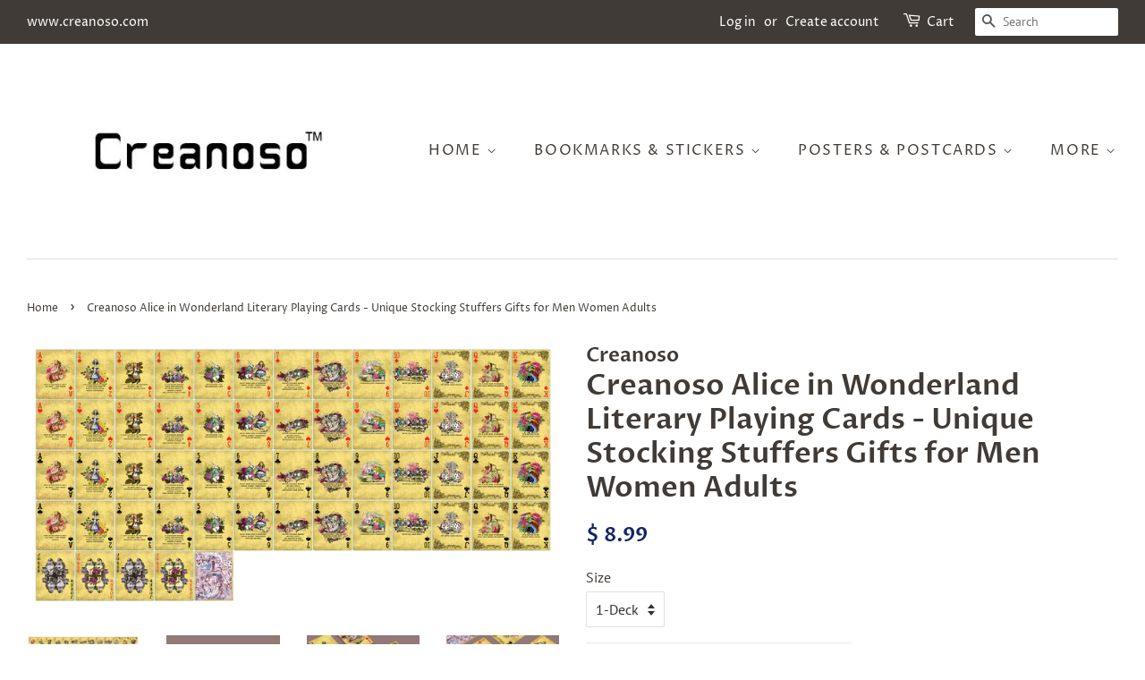

--- FILE ---
content_type: text/html; charset=utf-8
request_url: https://www.creanoso.com/products/creanoso-alice-in-wonderland-literary-playing-cards-unique-stocking-stuffers-gifts-for-men-women-adults
body_size: 29297
content:
<!doctype html>
<!--[if lt IE 7]><html class="no-js lt-ie9 lt-ie8 lt-ie7" lang="en"> <![endif]-->
<!--[if IE 7]><html class="no-js lt-ie9 lt-ie8" lang="en"> <![endif]-->
<!--[if IE 8]><html class="no-js lt-ie9" lang="en"> <![endif]-->
<!--[if IE 9 ]><html class="ie9 no-js"> <![endif]-->
<!--[if (gt IE 9)|!(IE)]><!--> <html class="no-js"> <!--<![endif]-->
<head>

  <!-- Basic page needs ================================================== -->
  <meta charset="utf-8">
  <meta http-equiv="X-UA-Compatible" content="IE=edge,chrome=1">

  

  <!-- Title and description ================================================== -->
  <title>
  Creanoso Alice in Wonderland Literary Playing Cards - Unique Stocking 
  </title>

  
  <meta name="description" content="Creanoso Alice in Wonderland Literary Playing Cards - Unique Stocking Stuffers Gifts for Men Women Adults Creanoso Alice in Wonderland Literary Playing Cards â€“ Strong and Sturdy Card Stock Casino Size Play Cards Casino Gifts â€“ Card lovers ultimate playing cards. If you love to play Poker, Blackjack, Euchre, Canasta">
  

  <!-- Social meta ================================================== -->
  <!-- /snippets/social-meta-tags.liquid -->




<meta property="og:site_name" content="Creanoso">
<meta property="og:url" content="https://www.creanoso.com/products/creanoso-alice-in-wonderland-literary-playing-cards-unique-stocking-stuffers-gifts-for-men-women-adults">
<meta property="og:title" content="Creanoso Alice in Wonderland Literary Playing Cards - Unique Stocking Stuffers Gifts for Men Women Adults">
<meta property="og:type" content="product">
<meta property="og:description" content="Creanoso Alice in Wonderland Literary Playing Cards - Unique Stocking Stuffers Gifts for Men Women Adults Creanoso Alice in Wonderland Literary Playing Cards â€“ Strong and Sturdy Card Stock Casino Size Play Cards Casino Gifts â€“ Card lovers ultimate playing cards. If you love to play Poker, Blackjack, Euchre, Canasta">

  <meta property="og:price:amount" content="8.99">
  <meta property="og:price:currency" content="USD">

<meta property="og:image" content="http://www.creanoso.com/cdn/shop/products/CNSGC5001_-_Alice_In_Wonderland_Literary_Playing_Cards_All_Cards_1200x1200.jpg?v=1583826568"><meta property="og:image" content="http://www.creanoso.com/cdn/shop/products/CNSGC5001_-_Alice_In_Wonderland_Literary_Playing_Cards_-_MockUp2_1200x1200.jpg?v=1583826568"><meta property="og:image" content="http://www.creanoso.com/cdn/shop/products/CNSGC5001_main_Alice_In_Wonderland_Literary_Playing_Cards_-_MockUp_1200x1200.jpg?v=1583826568">
<meta property="og:image:secure_url" content="https://www.creanoso.com/cdn/shop/products/CNSGC5001_-_Alice_In_Wonderland_Literary_Playing_Cards_All_Cards_1200x1200.jpg?v=1583826568"><meta property="og:image:secure_url" content="https://www.creanoso.com/cdn/shop/products/CNSGC5001_-_Alice_In_Wonderland_Literary_Playing_Cards_-_MockUp2_1200x1200.jpg?v=1583826568"><meta property="og:image:secure_url" content="https://www.creanoso.com/cdn/shop/products/CNSGC5001_main_Alice_In_Wonderland_Literary_Playing_Cards_-_MockUp_1200x1200.jpg?v=1583826568">


<meta name="twitter:card" content="summary_large_image">
<meta name="twitter:title" content="Creanoso Alice in Wonderland Literary Playing Cards - Unique Stocking Stuffers Gifts for Men Women Adults">
<meta name="twitter:description" content="Creanoso Alice in Wonderland Literary Playing Cards - Unique Stocking Stuffers Gifts for Men Women Adults Creanoso Alice in Wonderland Literary Playing Cards â€“ Strong and Sturdy Card Stock Casino Size Play Cards Casino Gifts â€“ Card lovers ultimate playing cards. If you love to play Poker, Blackjack, Euchre, Canasta">


  <!-- Helpers ================================================== -->
  <link rel="canonical" href="https://www.creanoso.com/products/creanoso-alice-in-wonderland-literary-playing-cards-unique-stocking-stuffers-gifts-for-men-women-adults">
  <meta name="viewport" content="width=device-width,initial-scale=1">
  <meta name="theme-color" content="#112467">

  <!-- CSS ================================================== -->
  <link href="//www.creanoso.com/cdn/shop/t/5/assets/timber.scss.css?v=182025566389875171331759252126" rel="stylesheet" type="text/css" media="all" />
  <link href="//www.creanoso.com/cdn/shop/t/5/assets/theme.scss.css?v=21586669387385258471759252125" rel="stylesheet" type="text/css" media="all" />

  <script>
    window.theme = window.theme || {};

    var theme = {
      strings: {
        addToCart: "Add to Cart",
        soldOut: "Sold Out",
        unavailable: "Unavailable",
        zoomClose: "Close (Esc)",
        zoomPrev: "Previous (Left arrow key)",
        zoomNext: "Next (Right arrow key)",
        addressError: "Error looking up that address",
        addressNoResults: "No results for that address",
        addressQueryLimit: "You have exceeded the Google API usage limit. Consider upgrading to a \u003ca href=\"https:\/\/developers.google.com\/maps\/premium\/usage-limits\"\u003ePremium Plan\u003c\/a\u003e.",
        authError: "There was a problem authenticating your Google Maps API Key."
      },
      settings: {
        // Adding some settings to allow the editor to update correctly when they are changed
        enableWideLayout: true,
        typeAccentTransform: true,
        typeAccentSpacing: true,
        baseFontSize: '16px',
        headerBaseFontSize: '32px',
        accentFontSize: '16px'
      },
      variables: {
        mediaQueryMedium: 'screen and (max-width: 768px)',
        bpSmall: false
      },
      moneyFormat: "$ {{amount}}"
    }

    document.documentElement.className = document.documentElement.className.replace('no-js', 'supports-js');
  </script>

  <!-- Header hook for plugins ================================================== -->
  <script>window.performance && window.performance.mark && window.performance.mark('shopify.content_for_header.start');</script><meta name="google-site-verification" content="_HIh7H3l5FyBqFq4sR56I3V-phOVoinYSmOCoZYU_p8">
<meta name="facebook-domain-verification" content="0vazn9mblm91w8prb9twh0yino1rpl">
<meta id="shopify-digital-wallet" name="shopify-digital-wallet" content="/6491363/digital_wallets/dialog">
<meta name="shopify-checkout-api-token" content="e584fc28a27fd01c9ae0491ceddd0606">
<meta id="in-context-paypal-metadata" data-shop-id="6491363" data-venmo-supported="false" data-environment="production" data-locale="en_US" data-paypal-v4="true" data-currency="USD">
<link rel="alternate" type="application/json+oembed" href="https://www.creanoso.com/products/creanoso-alice-in-wonderland-literary-playing-cards-unique-stocking-stuffers-gifts-for-men-women-adults.oembed">
<script async="async" src="/checkouts/internal/preloads.js?locale=en-US"></script>
<link rel="preconnect" href="https://shop.app" crossorigin="anonymous">
<script async="async" src="https://shop.app/checkouts/internal/preloads.js?locale=en-US&shop_id=6491363" crossorigin="anonymous"></script>
<script id="apple-pay-shop-capabilities" type="application/json">{"shopId":6491363,"countryCode":"US","currencyCode":"USD","merchantCapabilities":["supports3DS"],"merchantId":"gid:\/\/shopify\/Shop\/6491363","merchantName":"Creanoso","requiredBillingContactFields":["postalAddress","email","phone"],"requiredShippingContactFields":["postalAddress","email","phone"],"shippingType":"shipping","supportedNetworks":["visa","masterCard","amex","discover","elo","jcb"],"total":{"type":"pending","label":"Creanoso","amount":"1.00"},"shopifyPaymentsEnabled":true,"supportsSubscriptions":true}</script>
<script id="shopify-features" type="application/json">{"accessToken":"e584fc28a27fd01c9ae0491ceddd0606","betas":["rich-media-storefront-analytics"],"domain":"www.creanoso.com","predictiveSearch":true,"shopId":6491363,"locale":"en"}</script>
<script>var Shopify = Shopify || {};
Shopify.shop = "creanoso.myshopify.com";
Shopify.locale = "en";
Shopify.currency = {"active":"USD","rate":"1.0"};
Shopify.country = "US";
Shopify.theme = {"name":"Minimal","id":32743489639,"schema_name":"Minimal","schema_version":"8.1.0","theme_store_id":380,"role":"main"};
Shopify.theme.handle = "null";
Shopify.theme.style = {"id":null,"handle":null};
Shopify.cdnHost = "www.creanoso.com/cdn";
Shopify.routes = Shopify.routes || {};
Shopify.routes.root = "/";</script>
<script type="module">!function(o){(o.Shopify=o.Shopify||{}).modules=!0}(window);</script>
<script>!function(o){function n(){var o=[];function n(){o.push(Array.prototype.slice.apply(arguments))}return n.q=o,n}var t=o.Shopify=o.Shopify||{};t.loadFeatures=n(),t.autoloadFeatures=n()}(window);</script>
<script>
  window.ShopifyPay = window.ShopifyPay || {};
  window.ShopifyPay.apiHost = "shop.app\/pay";
  window.ShopifyPay.redirectState = null;
</script>
<script id="shop-js-analytics" type="application/json">{"pageType":"product"}</script>
<script defer="defer" async type="module" src="//www.creanoso.com/cdn/shopifycloud/shop-js/modules/v2/client.init-shop-cart-sync_C5BV16lS.en.esm.js"></script>
<script defer="defer" async type="module" src="//www.creanoso.com/cdn/shopifycloud/shop-js/modules/v2/chunk.common_CygWptCX.esm.js"></script>
<script type="module">
  await import("//www.creanoso.com/cdn/shopifycloud/shop-js/modules/v2/client.init-shop-cart-sync_C5BV16lS.en.esm.js");
await import("//www.creanoso.com/cdn/shopifycloud/shop-js/modules/v2/chunk.common_CygWptCX.esm.js");

  window.Shopify.SignInWithShop?.initShopCartSync?.({"fedCMEnabled":true,"windoidEnabled":true});

</script>
<script>
  window.Shopify = window.Shopify || {};
  if (!window.Shopify.featureAssets) window.Shopify.featureAssets = {};
  window.Shopify.featureAssets['shop-js'] = {"shop-cart-sync":["modules/v2/client.shop-cart-sync_ZFArdW7E.en.esm.js","modules/v2/chunk.common_CygWptCX.esm.js"],"init-fed-cm":["modules/v2/client.init-fed-cm_CmiC4vf6.en.esm.js","modules/v2/chunk.common_CygWptCX.esm.js"],"shop-button":["modules/v2/client.shop-button_tlx5R9nI.en.esm.js","modules/v2/chunk.common_CygWptCX.esm.js"],"shop-cash-offers":["modules/v2/client.shop-cash-offers_DOA2yAJr.en.esm.js","modules/v2/chunk.common_CygWptCX.esm.js","modules/v2/chunk.modal_D71HUcav.esm.js"],"init-windoid":["modules/v2/client.init-windoid_sURxWdc1.en.esm.js","modules/v2/chunk.common_CygWptCX.esm.js"],"shop-toast-manager":["modules/v2/client.shop-toast-manager_ClPi3nE9.en.esm.js","modules/v2/chunk.common_CygWptCX.esm.js"],"init-shop-email-lookup-coordinator":["modules/v2/client.init-shop-email-lookup-coordinator_B8hsDcYM.en.esm.js","modules/v2/chunk.common_CygWptCX.esm.js"],"init-shop-cart-sync":["modules/v2/client.init-shop-cart-sync_C5BV16lS.en.esm.js","modules/v2/chunk.common_CygWptCX.esm.js"],"avatar":["modules/v2/client.avatar_BTnouDA3.en.esm.js"],"pay-button":["modules/v2/client.pay-button_FdsNuTd3.en.esm.js","modules/v2/chunk.common_CygWptCX.esm.js"],"init-customer-accounts":["modules/v2/client.init-customer-accounts_DxDtT_ad.en.esm.js","modules/v2/client.shop-login-button_C5VAVYt1.en.esm.js","modules/v2/chunk.common_CygWptCX.esm.js","modules/v2/chunk.modal_D71HUcav.esm.js"],"init-shop-for-new-customer-accounts":["modules/v2/client.init-shop-for-new-customer-accounts_ChsxoAhi.en.esm.js","modules/v2/client.shop-login-button_C5VAVYt1.en.esm.js","modules/v2/chunk.common_CygWptCX.esm.js","modules/v2/chunk.modal_D71HUcav.esm.js"],"shop-login-button":["modules/v2/client.shop-login-button_C5VAVYt1.en.esm.js","modules/v2/chunk.common_CygWptCX.esm.js","modules/v2/chunk.modal_D71HUcav.esm.js"],"init-customer-accounts-sign-up":["modules/v2/client.init-customer-accounts-sign-up_CPSyQ0Tj.en.esm.js","modules/v2/client.shop-login-button_C5VAVYt1.en.esm.js","modules/v2/chunk.common_CygWptCX.esm.js","modules/v2/chunk.modal_D71HUcav.esm.js"],"shop-follow-button":["modules/v2/client.shop-follow-button_Cva4Ekp9.en.esm.js","modules/v2/chunk.common_CygWptCX.esm.js","modules/v2/chunk.modal_D71HUcav.esm.js"],"checkout-modal":["modules/v2/client.checkout-modal_BPM8l0SH.en.esm.js","modules/v2/chunk.common_CygWptCX.esm.js","modules/v2/chunk.modal_D71HUcav.esm.js"],"lead-capture":["modules/v2/client.lead-capture_Bi8yE_yS.en.esm.js","modules/v2/chunk.common_CygWptCX.esm.js","modules/v2/chunk.modal_D71HUcav.esm.js"],"shop-login":["modules/v2/client.shop-login_D6lNrXab.en.esm.js","modules/v2/chunk.common_CygWptCX.esm.js","modules/v2/chunk.modal_D71HUcav.esm.js"],"payment-terms":["modules/v2/client.payment-terms_CZxnsJam.en.esm.js","modules/v2/chunk.common_CygWptCX.esm.js","modules/v2/chunk.modal_D71HUcav.esm.js"]};
</script>
<script id="__st">var __st={"a":6491363,"offset":-28800,"reqid":"63702061-2ee3-4082-916f-34aa1b7f1726-1768717429","pageurl":"www.creanoso.com\/products\/creanoso-alice-in-wonderland-literary-playing-cards-unique-stocking-stuffers-gifts-for-men-women-adults","u":"20725fcb69fc","p":"product","rtyp":"product","rid":4518664732775};</script>
<script>window.ShopifyPaypalV4VisibilityTracking = true;</script>
<script id="captcha-bootstrap">!function(){'use strict';const t='contact',e='account',n='new_comment',o=[[t,t],['blogs',n],['comments',n],[t,'customer']],c=[[e,'customer_login'],[e,'guest_login'],[e,'recover_customer_password'],[e,'create_customer']],r=t=>t.map((([t,e])=>`form[action*='/${t}']:not([data-nocaptcha='true']) input[name='form_type'][value='${e}']`)).join(','),a=t=>()=>t?[...document.querySelectorAll(t)].map((t=>t.form)):[];function s(){const t=[...o],e=r(t);return a(e)}const i='password',u='form_key',d=['recaptcha-v3-token','g-recaptcha-response','h-captcha-response',i],f=()=>{try{return window.sessionStorage}catch{return}},m='__shopify_v',_=t=>t.elements[u];function p(t,e,n=!1){try{const o=window.sessionStorage,c=JSON.parse(o.getItem(e)),{data:r}=function(t){const{data:e,action:n}=t;return t[m]||n?{data:e,action:n}:{data:t,action:n}}(c);for(const[e,n]of Object.entries(r))t.elements[e]&&(t.elements[e].value=n);n&&o.removeItem(e)}catch(o){console.error('form repopulation failed',{error:o})}}const l='form_type',E='cptcha';function T(t){t.dataset[E]=!0}const w=window,h=w.document,L='Shopify',v='ce_forms',y='captcha';let A=!1;((t,e)=>{const n=(g='f06e6c50-85a8-45c8-87d0-21a2b65856fe',I='https://cdn.shopify.com/shopifycloud/storefront-forms-hcaptcha/ce_storefront_forms_captcha_hcaptcha.v1.5.2.iife.js',D={infoText:'Protected by hCaptcha',privacyText:'Privacy',termsText:'Terms'},(t,e,n)=>{const o=w[L][v],c=o.bindForm;if(c)return c(t,g,e,D).then(n);var r;o.q.push([[t,g,e,D],n]),r=I,A||(h.body.append(Object.assign(h.createElement('script'),{id:'captcha-provider',async:!0,src:r})),A=!0)});var g,I,D;w[L]=w[L]||{},w[L][v]=w[L][v]||{},w[L][v].q=[],w[L][y]=w[L][y]||{},w[L][y].protect=function(t,e){n(t,void 0,e),T(t)},Object.freeze(w[L][y]),function(t,e,n,w,h,L){const[v,y,A,g]=function(t,e,n){const i=e?o:[],u=t?c:[],d=[...i,...u],f=r(d),m=r(i),_=r(d.filter((([t,e])=>n.includes(e))));return[a(f),a(m),a(_),s()]}(w,h,L),I=t=>{const e=t.target;return e instanceof HTMLFormElement?e:e&&e.form},D=t=>v().includes(t);t.addEventListener('submit',(t=>{const e=I(t);if(!e)return;const n=D(e)&&!e.dataset.hcaptchaBound&&!e.dataset.recaptchaBound,o=_(e),c=g().includes(e)&&(!o||!o.value);(n||c)&&t.preventDefault(),c&&!n&&(function(t){try{if(!f())return;!function(t){const e=f();if(!e)return;const n=_(t);if(!n)return;const o=n.value;o&&e.removeItem(o)}(t);const e=Array.from(Array(32),(()=>Math.random().toString(36)[2])).join('');!function(t,e){_(t)||t.append(Object.assign(document.createElement('input'),{type:'hidden',name:u})),t.elements[u].value=e}(t,e),function(t,e){const n=f();if(!n)return;const o=[...t.querySelectorAll(`input[type='${i}']`)].map((({name:t})=>t)),c=[...d,...o],r={};for(const[a,s]of new FormData(t).entries())c.includes(a)||(r[a]=s);n.setItem(e,JSON.stringify({[m]:1,action:t.action,data:r}))}(t,e)}catch(e){console.error('failed to persist form',e)}}(e),e.submit())}));const S=(t,e)=>{t&&!t.dataset[E]&&(n(t,e.some((e=>e===t))),T(t))};for(const o of['focusin','change'])t.addEventListener(o,(t=>{const e=I(t);D(e)&&S(e,y())}));const B=e.get('form_key'),M=e.get(l),P=B&&M;t.addEventListener('DOMContentLoaded',(()=>{const t=y();if(P)for(const e of t)e.elements[l].value===M&&p(e,B);[...new Set([...A(),...v().filter((t=>'true'===t.dataset.shopifyCaptcha))])].forEach((e=>S(e,t)))}))}(h,new URLSearchParams(w.location.search),n,t,e,['guest_login'])})(!0,!0)}();</script>
<script integrity="sha256-4kQ18oKyAcykRKYeNunJcIwy7WH5gtpwJnB7kiuLZ1E=" data-source-attribution="shopify.loadfeatures" defer="defer" src="//www.creanoso.com/cdn/shopifycloud/storefront/assets/storefront/load_feature-a0a9edcb.js" crossorigin="anonymous"></script>
<script crossorigin="anonymous" defer="defer" src="//www.creanoso.com/cdn/shopifycloud/storefront/assets/shopify_pay/storefront-65b4c6d7.js?v=20250812"></script>
<script data-source-attribution="shopify.dynamic_checkout.dynamic.init">var Shopify=Shopify||{};Shopify.PaymentButton=Shopify.PaymentButton||{isStorefrontPortableWallets:!0,init:function(){window.Shopify.PaymentButton.init=function(){};var t=document.createElement("script");t.src="https://www.creanoso.com/cdn/shopifycloud/portable-wallets/latest/portable-wallets.en.js",t.type="module",document.head.appendChild(t)}};
</script>
<script data-source-attribution="shopify.dynamic_checkout.buyer_consent">
  function portableWalletsHideBuyerConsent(e){var t=document.getElementById("shopify-buyer-consent"),n=document.getElementById("shopify-subscription-policy-button");t&&n&&(t.classList.add("hidden"),t.setAttribute("aria-hidden","true"),n.removeEventListener("click",e))}function portableWalletsShowBuyerConsent(e){var t=document.getElementById("shopify-buyer-consent"),n=document.getElementById("shopify-subscription-policy-button");t&&n&&(t.classList.remove("hidden"),t.removeAttribute("aria-hidden"),n.addEventListener("click",e))}window.Shopify?.PaymentButton&&(window.Shopify.PaymentButton.hideBuyerConsent=portableWalletsHideBuyerConsent,window.Shopify.PaymentButton.showBuyerConsent=portableWalletsShowBuyerConsent);
</script>
<script>
  function portableWalletsCleanup(e){e&&e.src&&console.error("Failed to load portable wallets script "+e.src);var t=document.querySelectorAll("shopify-accelerated-checkout .shopify-payment-button__skeleton, shopify-accelerated-checkout-cart .wallet-cart-button__skeleton"),e=document.getElementById("shopify-buyer-consent");for(let e=0;e<t.length;e++)t[e].remove();e&&e.remove()}function portableWalletsNotLoadedAsModule(e){e instanceof ErrorEvent&&"string"==typeof e.message&&e.message.includes("import.meta")&&"string"==typeof e.filename&&e.filename.includes("portable-wallets")&&(window.removeEventListener("error",portableWalletsNotLoadedAsModule),window.Shopify.PaymentButton.failedToLoad=e,"loading"===document.readyState?document.addEventListener("DOMContentLoaded",window.Shopify.PaymentButton.init):window.Shopify.PaymentButton.init())}window.addEventListener("error",portableWalletsNotLoadedAsModule);
</script>

<script type="module" src="https://www.creanoso.com/cdn/shopifycloud/portable-wallets/latest/portable-wallets.en.js" onError="portableWalletsCleanup(this)" crossorigin="anonymous"></script>
<script nomodule>
  document.addEventListener("DOMContentLoaded", portableWalletsCleanup);
</script>

<link id="shopify-accelerated-checkout-styles" rel="stylesheet" media="screen" href="https://www.creanoso.com/cdn/shopifycloud/portable-wallets/latest/accelerated-checkout-backwards-compat.css" crossorigin="anonymous">
<style id="shopify-accelerated-checkout-cart">
        #shopify-buyer-consent {
  margin-top: 1em;
  display: inline-block;
  width: 100%;
}

#shopify-buyer-consent.hidden {
  display: none;
}

#shopify-subscription-policy-button {
  background: none;
  border: none;
  padding: 0;
  text-decoration: underline;
  font-size: inherit;
  cursor: pointer;
}

#shopify-subscription-policy-button::before {
  box-shadow: none;
}

      </style>

<script>window.performance && window.performance.mark && window.performance.mark('shopify.content_for_header.end');</script>

  
<!--[if lt IE 9]>
<script src="//cdnjs.cloudflare.com/ajax/libs/html5shiv/3.7.2/html5shiv.min.js" type="text/javascript"></script>
<![endif]-->


  <script src="//www.creanoso.com/cdn/shop/t/5/assets/jquery-2.2.3.min.js?v=58211863146907186831533206050" type="text/javascript"></script>

  <!--[if (gt IE 9)|!(IE)]><!--><script src="//www.creanoso.com/cdn/shop/t/5/assets/lazysizes.min.js?v=177476512571513845041533206050" async="async"></script><!--<![endif]-->
  <!--[if lte IE 9]><script src="//www.creanoso.com/cdn/shop/t/5/assets/lazysizes.min.js?v=177476512571513845041533206050"></script><![endif]-->

  
  

<link href="https://monorail-edge.shopifysvc.com" rel="dns-prefetch">
<script>(function(){if ("sendBeacon" in navigator && "performance" in window) {try {var session_token_from_headers = performance.getEntriesByType('navigation')[0].serverTiming.find(x => x.name == '_s').description;} catch {var session_token_from_headers = undefined;}var session_cookie_matches = document.cookie.match(/_shopify_s=([^;]*)/);var session_token_from_cookie = session_cookie_matches && session_cookie_matches.length === 2 ? session_cookie_matches[1] : "";var session_token = session_token_from_headers || session_token_from_cookie || "";function handle_abandonment_event(e) {var entries = performance.getEntries().filter(function(entry) {return /monorail-edge.shopifysvc.com/.test(entry.name);});if (!window.abandonment_tracked && entries.length === 0) {window.abandonment_tracked = true;var currentMs = Date.now();var navigation_start = performance.timing.navigationStart;var payload = {shop_id: 6491363,url: window.location.href,navigation_start,duration: currentMs - navigation_start,session_token,page_type: "product"};window.navigator.sendBeacon("https://monorail-edge.shopifysvc.com/v1/produce", JSON.stringify({schema_id: "online_store_buyer_site_abandonment/1.1",payload: payload,metadata: {event_created_at_ms: currentMs,event_sent_at_ms: currentMs}}));}}window.addEventListener('pagehide', handle_abandonment_event);}}());</script>
<script id="web-pixels-manager-setup">(function e(e,d,r,n,o){if(void 0===o&&(o={}),!Boolean(null===(a=null===(i=window.Shopify)||void 0===i?void 0:i.analytics)||void 0===a?void 0:a.replayQueue)){var i,a;window.Shopify=window.Shopify||{};var t=window.Shopify;t.analytics=t.analytics||{};var s=t.analytics;s.replayQueue=[],s.publish=function(e,d,r){return s.replayQueue.push([e,d,r]),!0};try{self.performance.mark("wpm:start")}catch(e){}var l=function(){var e={modern:/Edge?\/(1{2}[4-9]|1[2-9]\d|[2-9]\d{2}|\d{4,})\.\d+(\.\d+|)|Firefox\/(1{2}[4-9]|1[2-9]\d|[2-9]\d{2}|\d{4,})\.\d+(\.\d+|)|Chrom(ium|e)\/(9{2}|\d{3,})\.\d+(\.\d+|)|(Maci|X1{2}).+ Version\/(15\.\d+|(1[6-9]|[2-9]\d|\d{3,})\.\d+)([,.]\d+|)( \(\w+\)|)( Mobile\/\w+|) Safari\/|Chrome.+OPR\/(9{2}|\d{3,})\.\d+\.\d+|(CPU[ +]OS|iPhone[ +]OS|CPU[ +]iPhone|CPU IPhone OS|CPU iPad OS)[ +]+(15[._]\d+|(1[6-9]|[2-9]\d|\d{3,})[._]\d+)([._]\d+|)|Android:?[ /-](13[3-9]|1[4-9]\d|[2-9]\d{2}|\d{4,})(\.\d+|)(\.\d+|)|Android.+Firefox\/(13[5-9]|1[4-9]\d|[2-9]\d{2}|\d{4,})\.\d+(\.\d+|)|Android.+Chrom(ium|e)\/(13[3-9]|1[4-9]\d|[2-9]\d{2}|\d{4,})\.\d+(\.\d+|)|SamsungBrowser\/([2-9]\d|\d{3,})\.\d+/,legacy:/Edge?\/(1[6-9]|[2-9]\d|\d{3,})\.\d+(\.\d+|)|Firefox\/(5[4-9]|[6-9]\d|\d{3,})\.\d+(\.\d+|)|Chrom(ium|e)\/(5[1-9]|[6-9]\d|\d{3,})\.\d+(\.\d+|)([\d.]+$|.*Safari\/(?![\d.]+ Edge\/[\d.]+$))|(Maci|X1{2}).+ Version\/(10\.\d+|(1[1-9]|[2-9]\d|\d{3,})\.\d+)([,.]\d+|)( \(\w+\)|)( Mobile\/\w+|) Safari\/|Chrome.+OPR\/(3[89]|[4-9]\d|\d{3,})\.\d+\.\d+|(CPU[ +]OS|iPhone[ +]OS|CPU[ +]iPhone|CPU IPhone OS|CPU iPad OS)[ +]+(10[._]\d+|(1[1-9]|[2-9]\d|\d{3,})[._]\d+)([._]\d+|)|Android:?[ /-](13[3-9]|1[4-9]\d|[2-9]\d{2}|\d{4,})(\.\d+|)(\.\d+|)|Mobile Safari.+OPR\/([89]\d|\d{3,})\.\d+\.\d+|Android.+Firefox\/(13[5-9]|1[4-9]\d|[2-9]\d{2}|\d{4,})\.\d+(\.\d+|)|Android.+Chrom(ium|e)\/(13[3-9]|1[4-9]\d|[2-9]\d{2}|\d{4,})\.\d+(\.\d+|)|Android.+(UC? ?Browser|UCWEB|U3)[ /]?(15\.([5-9]|\d{2,})|(1[6-9]|[2-9]\d|\d{3,})\.\d+)\.\d+|SamsungBrowser\/(5\.\d+|([6-9]|\d{2,})\.\d+)|Android.+MQ{2}Browser\/(14(\.(9|\d{2,})|)|(1[5-9]|[2-9]\d|\d{3,})(\.\d+|))(\.\d+|)|K[Aa][Ii]OS\/(3\.\d+|([4-9]|\d{2,})\.\d+)(\.\d+|)/},d=e.modern,r=e.legacy,n=navigator.userAgent;return n.match(d)?"modern":n.match(r)?"legacy":"unknown"}(),u="modern"===l?"modern":"legacy",c=(null!=n?n:{modern:"",legacy:""})[u],f=function(e){return[e.baseUrl,"/wpm","/b",e.hashVersion,"modern"===e.buildTarget?"m":"l",".js"].join("")}({baseUrl:d,hashVersion:r,buildTarget:u}),m=function(e){var d=e.version,r=e.bundleTarget,n=e.surface,o=e.pageUrl,i=e.monorailEndpoint;return{emit:function(e){var a=e.status,t=e.errorMsg,s=(new Date).getTime(),l=JSON.stringify({metadata:{event_sent_at_ms:s},events:[{schema_id:"web_pixels_manager_load/3.1",payload:{version:d,bundle_target:r,page_url:o,status:a,surface:n,error_msg:t},metadata:{event_created_at_ms:s}}]});if(!i)return console&&console.warn&&console.warn("[Web Pixels Manager] No Monorail endpoint provided, skipping logging."),!1;try{return self.navigator.sendBeacon.bind(self.navigator)(i,l)}catch(e){}var u=new XMLHttpRequest;try{return u.open("POST",i,!0),u.setRequestHeader("Content-Type","text/plain"),u.send(l),!0}catch(e){return console&&console.warn&&console.warn("[Web Pixels Manager] Got an unhandled error while logging to Monorail."),!1}}}}({version:r,bundleTarget:l,surface:e.surface,pageUrl:self.location.href,monorailEndpoint:e.monorailEndpoint});try{o.browserTarget=l,function(e){var d=e.src,r=e.async,n=void 0===r||r,o=e.onload,i=e.onerror,a=e.sri,t=e.scriptDataAttributes,s=void 0===t?{}:t,l=document.createElement("script"),u=document.querySelector("head"),c=document.querySelector("body");if(l.async=n,l.src=d,a&&(l.integrity=a,l.crossOrigin="anonymous"),s)for(var f in s)if(Object.prototype.hasOwnProperty.call(s,f))try{l.dataset[f]=s[f]}catch(e){}if(o&&l.addEventListener("load",o),i&&l.addEventListener("error",i),u)u.appendChild(l);else{if(!c)throw new Error("Did not find a head or body element to append the script");c.appendChild(l)}}({src:f,async:!0,onload:function(){if(!function(){var e,d;return Boolean(null===(d=null===(e=window.Shopify)||void 0===e?void 0:e.analytics)||void 0===d?void 0:d.initialized)}()){var d=window.webPixelsManager.init(e)||void 0;if(d){var r=window.Shopify.analytics;r.replayQueue.forEach((function(e){var r=e[0],n=e[1],o=e[2];d.publishCustomEvent(r,n,o)})),r.replayQueue=[],r.publish=d.publishCustomEvent,r.visitor=d.visitor,r.initialized=!0}}},onerror:function(){return m.emit({status:"failed",errorMsg:"".concat(f," has failed to load")})},sri:function(e){var d=/^sha384-[A-Za-z0-9+/=]+$/;return"string"==typeof e&&d.test(e)}(c)?c:"",scriptDataAttributes:o}),m.emit({status:"loading"})}catch(e){m.emit({status:"failed",errorMsg:(null==e?void 0:e.message)||"Unknown error"})}}})({shopId: 6491363,storefrontBaseUrl: "https://www.creanoso.com",extensionsBaseUrl: "https://extensions.shopifycdn.com/cdn/shopifycloud/web-pixels-manager",monorailEndpoint: "https://monorail-edge.shopifysvc.com/unstable/produce_batch",surface: "storefront-renderer",enabledBetaFlags: ["2dca8a86"],webPixelsConfigList: [{"id":"33194087","configuration":"{\"tagID\":\"2613711382584\"}","eventPayloadVersion":"v1","runtimeContext":"STRICT","scriptVersion":"18031546ee651571ed29edbe71a3550b","type":"APP","apiClientId":3009811,"privacyPurposes":["ANALYTICS","MARKETING","SALE_OF_DATA"],"dataSharingAdjustments":{"protectedCustomerApprovalScopes":["read_customer_address","read_customer_email","read_customer_name","read_customer_personal_data","read_customer_phone"]}},{"id":"69599335","eventPayloadVersion":"v1","runtimeContext":"LAX","scriptVersion":"1","type":"CUSTOM","privacyPurposes":["ANALYTICS"],"name":"Google Analytics tag (migrated)"},{"id":"shopify-app-pixel","configuration":"{}","eventPayloadVersion":"v1","runtimeContext":"STRICT","scriptVersion":"0450","apiClientId":"shopify-pixel","type":"APP","privacyPurposes":["ANALYTICS","MARKETING"]},{"id":"shopify-custom-pixel","eventPayloadVersion":"v1","runtimeContext":"LAX","scriptVersion":"0450","apiClientId":"shopify-pixel","type":"CUSTOM","privacyPurposes":["ANALYTICS","MARKETING"]}],isMerchantRequest: false,initData: {"shop":{"name":"Creanoso","paymentSettings":{"currencyCode":"USD"},"myshopifyDomain":"creanoso.myshopify.com","countryCode":"US","storefrontUrl":"https:\/\/www.creanoso.com"},"customer":null,"cart":null,"checkout":null,"productVariants":[{"price":{"amount":8.99,"currencyCode":"USD"},"product":{"title":"Creanoso Alice in Wonderland Literary Playing Cards - Unique Stocking Stuffers Gifts for Men Women Adults","vendor":"Creanoso","id":"4518664732775","untranslatedTitle":"Creanoso Alice in Wonderland Literary Playing Cards - Unique Stocking Stuffers Gifts for Men Women Adults","url":"\/products\/creanoso-alice-in-wonderland-literary-playing-cards-unique-stocking-stuffers-gifts-for-men-women-adults","type":"Note Cards"},"id":"39305004515431","image":{"src":"\/\/www.creanoso.com\/cdn\/shop\/products\/CNSGC5001_-_Alice_In_Wonderland_Literary_Playing_Cards_All_Cards.jpg?v=1583826568"},"sku":"737713768797","title":"1-Deck","untranslatedTitle":"1-Deck"}],"purchasingCompany":null},},"https://www.creanoso.com/cdn","fcfee988w5aeb613cpc8e4bc33m6693e112",{"modern":"","legacy":""},{"shopId":"6491363","storefrontBaseUrl":"https:\/\/www.creanoso.com","extensionBaseUrl":"https:\/\/extensions.shopifycdn.com\/cdn\/shopifycloud\/web-pixels-manager","surface":"storefront-renderer","enabledBetaFlags":"[\"2dca8a86\"]","isMerchantRequest":"false","hashVersion":"fcfee988w5aeb613cpc8e4bc33m6693e112","publish":"custom","events":"[[\"page_viewed\",{}],[\"product_viewed\",{\"productVariant\":{\"price\":{\"amount\":8.99,\"currencyCode\":\"USD\"},\"product\":{\"title\":\"Creanoso Alice in Wonderland Literary Playing Cards - Unique Stocking Stuffers Gifts for Men Women Adults\",\"vendor\":\"Creanoso\",\"id\":\"4518664732775\",\"untranslatedTitle\":\"Creanoso Alice in Wonderland Literary Playing Cards - Unique Stocking Stuffers Gifts for Men Women Adults\",\"url\":\"\/products\/creanoso-alice-in-wonderland-literary-playing-cards-unique-stocking-stuffers-gifts-for-men-women-adults\",\"type\":\"Note Cards\"},\"id\":\"39305004515431\",\"image\":{\"src\":\"\/\/www.creanoso.com\/cdn\/shop\/products\/CNSGC5001_-_Alice_In_Wonderland_Literary_Playing_Cards_All_Cards.jpg?v=1583826568\"},\"sku\":\"737713768797\",\"title\":\"1-Deck\",\"untranslatedTitle\":\"1-Deck\"}}]]"});</script><script>
  window.ShopifyAnalytics = window.ShopifyAnalytics || {};
  window.ShopifyAnalytics.meta = window.ShopifyAnalytics.meta || {};
  window.ShopifyAnalytics.meta.currency = 'USD';
  var meta = {"product":{"id":4518664732775,"gid":"gid:\/\/shopify\/Product\/4518664732775","vendor":"Creanoso","type":"Note Cards","handle":"creanoso-alice-in-wonderland-literary-playing-cards-unique-stocking-stuffers-gifts-for-men-women-adults","variants":[{"id":39305004515431,"price":899,"name":"Creanoso Alice in Wonderland Literary Playing Cards - Unique Stocking Stuffers Gifts for Men Women Adults - 1-Deck","public_title":"1-Deck","sku":"737713768797"}],"remote":false},"page":{"pageType":"product","resourceType":"product","resourceId":4518664732775,"requestId":"63702061-2ee3-4082-916f-34aa1b7f1726-1768717429"}};
  for (var attr in meta) {
    window.ShopifyAnalytics.meta[attr] = meta[attr];
  }
</script>
<script class="analytics">
  (function () {
    var customDocumentWrite = function(content) {
      var jquery = null;

      if (window.jQuery) {
        jquery = window.jQuery;
      } else if (window.Checkout && window.Checkout.$) {
        jquery = window.Checkout.$;
      }

      if (jquery) {
        jquery('body').append(content);
      }
    };

    var hasLoggedConversion = function(token) {
      if (token) {
        return document.cookie.indexOf('loggedConversion=' + token) !== -1;
      }
      return false;
    }

    var setCookieIfConversion = function(token) {
      if (token) {
        var twoMonthsFromNow = new Date(Date.now());
        twoMonthsFromNow.setMonth(twoMonthsFromNow.getMonth() + 2);

        document.cookie = 'loggedConversion=' + token + '; expires=' + twoMonthsFromNow;
      }
    }

    var trekkie = window.ShopifyAnalytics.lib = window.trekkie = window.trekkie || [];
    if (trekkie.integrations) {
      return;
    }
    trekkie.methods = [
      'identify',
      'page',
      'ready',
      'track',
      'trackForm',
      'trackLink'
    ];
    trekkie.factory = function(method) {
      return function() {
        var args = Array.prototype.slice.call(arguments);
        args.unshift(method);
        trekkie.push(args);
        return trekkie;
      };
    };
    for (var i = 0; i < trekkie.methods.length; i++) {
      var key = trekkie.methods[i];
      trekkie[key] = trekkie.factory(key);
    }
    trekkie.load = function(config) {
      trekkie.config = config || {};
      trekkie.config.initialDocumentCookie = document.cookie;
      var first = document.getElementsByTagName('script')[0];
      var script = document.createElement('script');
      script.type = 'text/javascript';
      script.onerror = function(e) {
        var scriptFallback = document.createElement('script');
        scriptFallback.type = 'text/javascript';
        scriptFallback.onerror = function(error) {
                var Monorail = {
      produce: function produce(monorailDomain, schemaId, payload) {
        var currentMs = new Date().getTime();
        var event = {
          schema_id: schemaId,
          payload: payload,
          metadata: {
            event_created_at_ms: currentMs,
            event_sent_at_ms: currentMs
          }
        };
        return Monorail.sendRequest("https://" + monorailDomain + "/v1/produce", JSON.stringify(event));
      },
      sendRequest: function sendRequest(endpointUrl, payload) {
        // Try the sendBeacon API
        if (window && window.navigator && typeof window.navigator.sendBeacon === 'function' && typeof window.Blob === 'function' && !Monorail.isIos12()) {
          var blobData = new window.Blob([payload], {
            type: 'text/plain'
          });

          if (window.navigator.sendBeacon(endpointUrl, blobData)) {
            return true;
          } // sendBeacon was not successful

        } // XHR beacon

        var xhr = new XMLHttpRequest();

        try {
          xhr.open('POST', endpointUrl);
          xhr.setRequestHeader('Content-Type', 'text/plain');
          xhr.send(payload);
        } catch (e) {
          console.log(e);
        }

        return false;
      },
      isIos12: function isIos12() {
        return window.navigator.userAgent.lastIndexOf('iPhone; CPU iPhone OS 12_') !== -1 || window.navigator.userAgent.lastIndexOf('iPad; CPU OS 12_') !== -1;
      }
    };
    Monorail.produce('monorail-edge.shopifysvc.com',
      'trekkie_storefront_load_errors/1.1',
      {shop_id: 6491363,
      theme_id: 32743489639,
      app_name: "storefront",
      context_url: window.location.href,
      source_url: "//www.creanoso.com/cdn/s/trekkie.storefront.cd680fe47e6c39ca5d5df5f0a32d569bc48c0f27.min.js"});

        };
        scriptFallback.async = true;
        scriptFallback.src = '//www.creanoso.com/cdn/s/trekkie.storefront.cd680fe47e6c39ca5d5df5f0a32d569bc48c0f27.min.js';
        first.parentNode.insertBefore(scriptFallback, first);
      };
      script.async = true;
      script.src = '//www.creanoso.com/cdn/s/trekkie.storefront.cd680fe47e6c39ca5d5df5f0a32d569bc48c0f27.min.js';
      first.parentNode.insertBefore(script, first);
    };
    trekkie.load(
      {"Trekkie":{"appName":"storefront","development":false,"defaultAttributes":{"shopId":6491363,"isMerchantRequest":null,"themeId":32743489639,"themeCityHash":"437697248127646253","contentLanguage":"en","currency":"USD","eventMetadataId":"0e4b509f-0570-45bb-b526-042ad2653d04"},"isServerSideCookieWritingEnabled":true,"monorailRegion":"shop_domain","enabledBetaFlags":["65f19447"]},"Session Attribution":{},"S2S":{"facebookCapiEnabled":false,"source":"trekkie-storefront-renderer","apiClientId":580111}}
    );

    var loaded = false;
    trekkie.ready(function() {
      if (loaded) return;
      loaded = true;

      window.ShopifyAnalytics.lib = window.trekkie;

      var originalDocumentWrite = document.write;
      document.write = customDocumentWrite;
      try { window.ShopifyAnalytics.merchantGoogleAnalytics.call(this); } catch(error) {};
      document.write = originalDocumentWrite;

      window.ShopifyAnalytics.lib.page(null,{"pageType":"product","resourceType":"product","resourceId":4518664732775,"requestId":"63702061-2ee3-4082-916f-34aa1b7f1726-1768717429","shopifyEmitted":true});

      var match = window.location.pathname.match(/checkouts\/(.+)\/(thank_you|post_purchase)/)
      var token = match? match[1]: undefined;
      if (!hasLoggedConversion(token)) {
        setCookieIfConversion(token);
        window.ShopifyAnalytics.lib.track("Viewed Product",{"currency":"USD","variantId":39305004515431,"productId":4518664732775,"productGid":"gid:\/\/shopify\/Product\/4518664732775","name":"Creanoso Alice in Wonderland Literary Playing Cards - Unique Stocking Stuffers Gifts for Men Women Adults - 1-Deck","price":"8.99","sku":"737713768797","brand":"Creanoso","variant":"1-Deck","category":"Note Cards","nonInteraction":true,"remote":false},undefined,undefined,{"shopifyEmitted":true});
      window.ShopifyAnalytics.lib.track("monorail:\/\/trekkie_storefront_viewed_product\/1.1",{"currency":"USD","variantId":39305004515431,"productId":4518664732775,"productGid":"gid:\/\/shopify\/Product\/4518664732775","name":"Creanoso Alice in Wonderland Literary Playing Cards - Unique Stocking Stuffers Gifts for Men Women Adults - 1-Deck","price":"8.99","sku":"737713768797","brand":"Creanoso","variant":"1-Deck","category":"Note Cards","nonInteraction":true,"remote":false,"referer":"https:\/\/www.creanoso.com\/products\/creanoso-alice-in-wonderland-literary-playing-cards-unique-stocking-stuffers-gifts-for-men-women-adults"});
      }
    });


        var eventsListenerScript = document.createElement('script');
        eventsListenerScript.async = true;
        eventsListenerScript.src = "//www.creanoso.com/cdn/shopifycloud/storefront/assets/shop_events_listener-3da45d37.js";
        document.getElementsByTagName('head')[0].appendChild(eventsListenerScript);

})();</script>
  <script>
  if (!window.ga || (window.ga && typeof window.ga !== 'function')) {
    window.ga = function ga() {
      (window.ga.q = window.ga.q || []).push(arguments);
      if (window.Shopify && window.Shopify.analytics && typeof window.Shopify.analytics.publish === 'function') {
        window.Shopify.analytics.publish("ga_stub_called", {}, {sendTo: "google_osp_migration"});
      }
      console.error("Shopify's Google Analytics stub called with:", Array.from(arguments), "\nSee https://help.shopify.com/manual/promoting-marketing/pixels/pixel-migration#google for more information.");
    };
    if (window.Shopify && window.Shopify.analytics && typeof window.Shopify.analytics.publish === 'function') {
      window.Shopify.analytics.publish("ga_stub_initialized", {}, {sendTo: "google_osp_migration"});
    }
  }
</script>
<script
  defer
  src="https://www.creanoso.com/cdn/shopifycloud/perf-kit/shopify-perf-kit-3.0.4.min.js"
  data-application="storefront-renderer"
  data-shop-id="6491363"
  data-render-region="gcp-us-central1"
  data-page-type="product"
  data-theme-instance-id="32743489639"
  data-theme-name="Minimal"
  data-theme-version="8.1.0"
  data-monorail-region="shop_domain"
  data-resource-timing-sampling-rate="10"
  data-shs="true"
  data-shs-beacon="true"
  data-shs-export-with-fetch="true"
  data-shs-logs-sample-rate="1"
  data-shs-beacon-endpoint="https://www.creanoso.com/api/collect"
></script>
</head>

<body id="creanoso-alice-in-wonderland-literary-playing-cards-unique-stocking" class="template-product" >

  <div id="shopify-section-header" class="shopify-section"><style>
  .logo__image-wrapper {
    max-width: 450px;
  }
  /*================= If logo is above navigation ================== */
  

  /*============ If logo is on the same line as navigation ============ */
  
    .site-header .grid--full {
      border-bottom: 1px solid #dddddd;
      padding-bottom: 30px;
    }
  


  
    @media screen and (min-width: 769px) {
      .site-nav {
        text-align: right!important;
      }
    }
  
</style>

<div data-section-id="header" data-section-type="header-section">
  <div class="header-bar">
    <div class="wrapper medium-down--hide">
      <div class="post-large--display-table">

        
          <div class="header-bar__left post-large--display-table-cell">

            

            

            
              <div class="header-bar__module header-bar__message">
                
                  <a href="https://www.creanoso.com/">
                
                  www.creanoso.com
                
                  </a>
                
              </div>
            

          </div>
        

        <div class="header-bar__right post-large--display-table-cell">

          
            <ul class="header-bar__module header-bar__module--list">
              
                <li>
                  <a href="/account/login" id="customer_login_link">Log in</a>
                </li>
                <li>or</li>
                <li>
                  <a href="/account/register" id="customer_register_link">Create account</a>
                </li>
              
            </ul>
          

          <div class="header-bar__module">
            <span class="header-bar__sep" aria-hidden="true"></span>
            <a href="/cart" class="cart-page-link">
              <span class="icon icon-cart header-bar__cart-icon" aria-hidden="true"></span>
            </a>
          </div>

          <div class="header-bar__module">
            <a href="/cart" class="cart-page-link">
              Cart
              <span class="cart-count header-bar__cart-count hidden-count">0</span>
            </a>
          </div>

          
            
              <div class="header-bar__module header-bar__search">
                


  <form action="/search" method="get" class="header-bar__search-form clearfix" role="search">
    
    <button type="submit" class="btn btn--search icon-fallback-text header-bar__search-submit">
      <span class="icon icon-search" aria-hidden="true"></span>
      <span class="fallback-text">Search</span>
    </button>
    <input type="search" name="q" value="" aria-label="Search" class="header-bar__search-input" placeholder="Search">
  </form>


              </div>
            
          

        </div>
      </div>
    </div>

    <div class="wrapper post-large--hide announcement-bar--mobile">
      
        
          <a href="https://www.creanoso.com/">
        
          <span>www.creanoso.com</span>
        
          </a>
        
      
    </div>

    <div class="wrapper post-large--hide">
      
        <button type="button" class="mobile-nav-trigger" id="MobileNavTrigger" aria-controls="MobileNav" aria-expanded="false">
          <span class="icon icon-hamburger" aria-hidden="true"></span>
          Menu
        </button>
      
      <a href="/cart" class="cart-page-link mobile-cart-page-link">
        <span class="icon icon-cart header-bar__cart-icon" aria-hidden="true"></span>
        Cart <span class="cart-count hidden-count">0</span>
      </a>
    </div>
    <nav role="navigation">
  <ul id="MobileNav" class="mobile-nav post-large--hide">
    
      
        
        <li class="mobile-nav__link" aria-haspopup="true">
          <a
            href="/"
            class="mobile-nav__sublist-trigger"
            aria-controls="MobileNav-Parent-1"
            aria-expanded="false">
            Home
            <span class="icon-fallback-text mobile-nav__sublist-expand" aria-hidden="true">
  <span class="icon icon-plus" aria-hidden="true"></span>
  <span class="fallback-text">+</span>
</span>
<span class="icon-fallback-text mobile-nav__sublist-contract" aria-hidden="true">
  <span class="icon icon-minus" aria-hidden="true"></span>
  <span class="fallback-text">-</span>
</span>

          </a>
          <ul
            id="MobileNav-Parent-1"
            class="mobile-nav__sublist">
            
            
              
                <li class="mobile-nav__sublist-link">
                  <a
                    href="/collections"
                    >
                    All Collections
                  </a>
                </li>
              
            
              
                <li class="mobile-nav__sublist-link">
                  <a
                    href="/search"
                    >
                    Search
                  </a>
                </li>
              
            
          </ul>
        </li>
      
    
      
        
        <li class="mobile-nav__link" aria-haspopup="true">
          <a
            href="#"
            class="mobile-nav__sublist-trigger"
            aria-controls="MobileNav-Parent-2"
            aria-expanded="false">
            Bookmarks &amp; Stickers
            <span class="icon-fallback-text mobile-nav__sublist-expand" aria-hidden="true">
  <span class="icon icon-plus" aria-hidden="true"></span>
  <span class="fallback-text">+</span>
</span>
<span class="icon-fallback-text mobile-nav__sublist-contract" aria-hidden="true">
  <span class="icon icon-minus" aria-hidden="true"></span>
  <span class="fallback-text">-</span>
</span>

          </a>
          <ul
            id="MobileNav-Parent-2"
            class="mobile-nav__sublist">
            
            
              
                
                <li class="mobile-nav__sublist-link">
                  <a
                    href="#"
                    class="mobile-nav__sublist-trigger"
                    aria-controls="MobileNav-Child-2-1"
                    aria-expanded="false"
                    >
                    Bookmarks
                    <span class="icon-fallback-text mobile-nav__sublist-expand" aria-hidden="true">
  <span class="icon icon-plus" aria-hidden="true"></span>
  <span class="fallback-text">+</span>
</span>
<span class="icon-fallback-text mobile-nav__sublist-contract" aria-hidden="true">
  <span class="icon icon-minus" aria-hidden="true"></span>
  <span class="fallback-text">-</span>
</span>

                  </a>
                  <ul
                    id="MobileNav-Child-2-1"
                    class="mobile-nav__sublist mobile-nav__sublist--grandchilds">
                    
                      <li class="mobile-nav__sublist-link">
                        <a
                          href="/collections/bookmarks-gifts-funny-jokes-related-bookmarks"
                          >
                          Funny Jokes Related Bookmarks
                        </a>
                      </li>
                    
                      <li class="mobile-nav__sublist-link">
                        <a
                          href="/collections/bookmarks-gifts-classical-arts-related-bookmarks"
                          >
                          Classical Arts Related Bookmarks
                        </a>
                      </li>
                    
                      <li class="mobile-nav__sublist-link">
                        <a
                          href="/collections/bookmarks-gifts-children-educational-encouraging-related-bookmarks"
                          >
                          Children Educational &amp; Encouraging Related Bookmarks
                        </a>
                      </li>
                    
                      <li class="mobile-nav__sublist-link">
                        <a
                          href="/collections/bookmarks-gifts-book-reading-readers-enthusiasts-bookmarks"
                          >
                          Book Reading Readers Enthusiasts Bookmarks
                        </a>
                      </li>
                    
                      <li class="mobile-nav__sublist-link">
                        <a
                          href="/collections/bookmarks-gifts-inspirational-and-motivational-related-bookmarks"
                          >
                          Inspirational and Motivational Related Bookmarks
                        </a>
                      </li>
                    
                      <li class="mobile-nav__sublist-link">
                        <a
                          href="/collections/bookmarks-gifts-pet-and-wildlife-related-bookmarks"
                          >
                          Pet and Wildlife Related Bookmarks
                        </a>
                      </li>
                    
                      <li class="mobile-nav__sublist-link">
                        <a
                          href="/collections/bookmarks-gifts-educational-bookmarks-more"
                          >
                          Educational Bookmarks &amp; More
                        </a>
                      </li>
                    
                  </ul>
                </li>
              
            
              
                
                <li class="mobile-nav__sublist-link">
                  <a
                    href="#"
                    class="mobile-nav__sublist-trigger"
                    aria-controls="MobileNav-Child-2-2"
                    aria-expanded="false"
                    >
                    Children Stickers
                    <span class="icon-fallback-text mobile-nav__sublist-expand" aria-hidden="true">
  <span class="icon icon-plus" aria-hidden="true"></span>
  <span class="fallback-text">+</span>
</span>
<span class="icon-fallback-text mobile-nav__sublist-contract" aria-hidden="true">
  <span class="icon icon-minus" aria-hidden="true"></span>
  <span class="fallback-text">-</span>
</span>

                  </a>
                  <ul
                    id="MobileNav-Child-2-2"
                    class="mobile-nav__sublist mobile-nav__sublist--grandchilds">
                    
                      <li class="mobile-nav__sublist-link">
                        <a
                          href="/collections/children-stickers-children-s-diy-and-projects"
                          >
                          Children’s DIY and Projects
                        </a>
                      </li>
                    
                      <li class="mobile-nav__sublist-link">
                        <a
                          href="/collections/children-stickers-funny-jokes-puns-stickers-for-kids"
                          >
                          Funny Jokes &amp; Puns Stickers for Kids
                        </a>
                      </li>
                    
                      <li class="mobile-nav__sublist-link">
                        <a
                          href="/collections/children-stickers-home-and-classroom-reward-stickers-more"
                          >
                          Home and Classroom Reward Stickers &amp; More
                        </a>
                      </li>
                    
                      <li class="mobile-nav__sublist-link">
                        <a
                          href="/collections/children-stickers-motivational-and-encouragement-stickers"
                          >
                          Motivational and Encouragement Stickers
                        </a>
                      </li>
                    
                  </ul>
                </li>
              
            
          </ul>
        </li>
      
    
      
        
        <li class="mobile-nav__link" aria-haspopup="true">
          <a
            href="#"
            class="mobile-nav__sublist-trigger"
            aria-controls="MobileNav-Parent-3"
            aria-expanded="false">
            Posters &amp; Postcards
            <span class="icon-fallback-text mobile-nav__sublist-expand" aria-hidden="true">
  <span class="icon icon-plus" aria-hidden="true"></span>
  <span class="fallback-text">+</span>
</span>
<span class="icon-fallback-text mobile-nav__sublist-contract" aria-hidden="true">
  <span class="icon icon-minus" aria-hidden="true"></span>
  <span class="fallback-text">-</span>
</span>

          </a>
          <ul
            id="MobileNav-Parent-3"
            class="mobile-nav__sublist">
            
            
              
                
                <li class="mobile-nav__sublist-link">
                  <a
                    href="#"
                    class="mobile-nav__sublist-trigger"
                    aria-controls="MobileNav-Child-3-1"
                    aria-expanded="false"
                    >
                    Children Postcards 
                    <span class="icon-fallback-text mobile-nav__sublist-expand" aria-hidden="true">
  <span class="icon icon-plus" aria-hidden="true"></span>
  <span class="fallback-text">+</span>
</span>
<span class="icon-fallback-text mobile-nav__sublist-contract" aria-hidden="true">
  <span class="icon icon-minus" aria-hidden="true"></span>
  <span class="fallback-text">-</span>
</span>

                  </a>
                  <ul
                    id="MobileNav-Child-3-1"
                    class="mobile-nav__sublist mobile-nav__sublist--grandchilds">
                    
                      <li class="mobile-nav__sublist-link">
                        <a
                          href="/collections/postcards-thank-you-note-cards"
                          >
                          Thank You Note Cards
                        </a>
                      </li>
                    
                      <li class="mobile-nav__sublist-link">
                        <a
                          href="/collections/postcards-funny-jokes-postcards-more"
                          >
                          Funny Jokes Postcards &amp; More
                        </a>
                      </li>
                    
                      <li class="mobile-nav__sublist-link">
                        <a
                          href="/collections/postcards-birthday-party-invitation-cards"
                          >
                          Birthday Party Invitation Cards
                        </a>
                      </li>
                    
                  </ul>
                </li>
              
            
              
                
                <li class="mobile-nav__sublist-link">
                  <a
                    href="#"
                    class="mobile-nav__sublist-trigger"
                    aria-controls="MobileNav-Child-3-2"
                    aria-expanded="false"
                    >
                    Inspirational &amp; Encouraging Postcards
                    <span class="icon-fallback-text mobile-nav__sublist-expand" aria-hidden="true">
  <span class="icon icon-plus" aria-hidden="true"></span>
  <span class="fallback-text">+</span>
</span>
<span class="icon-fallback-text mobile-nav__sublist-contract" aria-hidden="true">
  <span class="icon icon-minus" aria-hidden="true"></span>
  <span class="fallback-text">-</span>
</span>

                  </a>
                  <ul
                    id="MobileNav-Child-3-2"
                    class="mobile-nav__sublist mobile-nav__sublist--grandchilds">
                    
                      <li class="mobile-nav__sublist-link">
                        <a
                          href="/collections/inspirational-encouraging-postcards-travel-related-postcards"
                          >
                          Travel Related Postcards
                        </a>
                      </li>
                    
                      <li class="mobile-nav__sublist-link">
                        <a
                          href="/collections/inspirational-encouraging-postcards-fun-postcards-for-children"
                          >
                          Fun Postcards for Children
                        </a>
                      </li>
                    
                      <li class="mobile-nav__sublist-link">
                        <a
                          href="/collections/inspirational-encouraging-postcards-inspirational-sayings-for-couples-postcards"
                          >
                          Inspirational Sayings for Couples Postcards
                        </a>
                      </li>
                    
                      <li class="mobile-nav__sublist-link">
                        <a
                          href="/collections/inspirational-encouraging-postcards-postcards-for-teachers-and-professionals"
                          >
                          Postcards for Teachers and Professionals
                        </a>
                      </li>
                    
                      <li class="mobile-nav__sublist-link">
                        <a
                          href="/collections/inspirational-encouraging-postcards-other-inspirational-postcards"
                          >
                          More Inspirational Postcards
                        </a>
                      </li>
                    
                  </ul>
                </li>
              
            
          </ul>
        </li>
      
    
      
        
        <li class="mobile-nav__link" aria-haspopup="true">
          <a
            href="#"
            class="mobile-nav__sublist-trigger"
            aria-controls="MobileNav-Parent-4"
            aria-expanded="false">
            More
            <span class="icon-fallback-text mobile-nav__sublist-expand" aria-hidden="true">
  <span class="icon icon-plus" aria-hidden="true"></span>
  <span class="fallback-text">+</span>
</span>
<span class="icon-fallback-text mobile-nav__sublist-contract" aria-hidden="true">
  <span class="icon icon-minus" aria-hidden="true"></span>
  <span class="fallback-text">-</span>
</span>

          </a>
          <ul
            id="MobileNav-Parent-4"
            class="mobile-nav__sublist">
            
            
              
                
                <li class="mobile-nav__sublist-link">
                  <a
                    href="#"
                    class="mobile-nav__sublist-trigger"
                    aria-controls="MobileNav-Child-4-1"
                    aria-expanded="false"
                    >
                    Motivational &amp; Encouragement Give-away
                    <span class="icon-fallback-text mobile-nav__sublist-expand" aria-hidden="true">
  <span class="icon icon-plus" aria-hidden="true"></span>
  <span class="fallback-text">+</span>
</span>
<span class="icon-fallback-text mobile-nav__sublist-contract" aria-hidden="true">
  <span class="icon icon-minus" aria-hidden="true"></span>
  <span class="fallback-text">-</span>
</span>

                  </a>
                  <ul
                    id="MobileNav-Child-4-1"
                    class="mobile-nav__sublist mobile-nav__sublist--grandchilds">
                    
                      <li class="mobile-nav__sublist-link">
                        <a
                          href="/collections/motivational-encouragement-give-away-book-reading-encouragements"
                          >
                          Book Reading Encouragements
                        </a>
                      </li>
                    
                      <li class="mobile-nav__sublist-link">
                        <a
                          href="/collections/motivational-encouragement-give-away-daily-motivational-encouragements"
                          >
                          Daily Motivational Encouragements
                        </a>
                      </li>
                    
                  </ul>
                </li>
              
            
              
                
                <li class="mobile-nav__sublist-link">
                  <a
                    href="#"
                    class="mobile-nav__sublist-trigger"
                    aria-controls="MobileNav-Child-4-2"
                    aria-expanded="false"
                    >
                    Children Educational &amp; Homeschooling Materials
                    <span class="icon-fallback-text mobile-nav__sublist-expand" aria-hidden="true">
  <span class="icon icon-plus" aria-hidden="true"></span>
  <span class="fallback-text">+</span>
</span>
<span class="icon-fallback-text mobile-nav__sublist-contract" aria-hidden="true">
  <span class="icon icon-minus" aria-hidden="true"></span>
  <span class="fallback-text">-</span>
</span>

                  </a>
                  <ul
                    id="MobileNav-Child-4-2"
                    class="mobile-nav__sublist mobile-nav__sublist--grandchilds">
                    
                      <li class="mobile-nav__sublist-link">
                        <a
                          href="/collections/children-educational-homeschooling-materials-science"
                          >
                          Science
                        </a>
                      </li>
                    
                      <li class="mobile-nav__sublist-link">
                        <a
                          href="/collections/children-educational-homeschooling-materials-math"
                          >
                          Math
                        </a>
                      </li>
                    
                      <li class="mobile-nav__sublist-link">
                        <a
                          href="/collections/children-educational-homeschooling-materials-geography-history"
                          >
                          Geography &amp; History
                        </a>
                      </li>
                    
                      <li class="mobile-nav__sublist-link">
                        <a
                          href="/collections/children-educational-homeschooling-materials-english-languages"
                          >
                          English Languages
                        </a>
                      </li>
                    
                      <li class="mobile-nav__sublist-link">
                        <a
                          href="/collections/children-educational-homeschooling-materials-spanish-and-other-languages"
                          >
                          Spanish and Other Languages
                        </a>
                      </li>
                    
                      <li class="mobile-nav__sublist-link">
                        <a
                          href="/collections/children-educational-homeschooling-materials-others"
                          >
                          More Homeschooling Materials
                        </a>
                      </li>
                    
                  </ul>
                </li>
              
            
              
                
                <li class="mobile-nav__sublist-link">
                  <a
                    href="#"
                    class="mobile-nav__sublist-trigger"
                    aria-controls="MobileNav-Child-4-3"
                    aria-expanded="false"
                    >
                    Beauty
                    <span class="icon-fallback-text mobile-nav__sublist-expand" aria-hidden="true">
  <span class="icon icon-plus" aria-hidden="true"></span>
  <span class="fallback-text">+</span>
</span>
<span class="icon-fallback-text mobile-nav__sublist-contract" aria-hidden="true">
  <span class="icon icon-minus" aria-hidden="true"></span>
  <span class="fallback-text">-</span>
</span>

                  </a>
                  <ul
                    id="MobileNav-Child-4-3"
                    class="mobile-nav__sublist mobile-nav__sublist--grandchilds">
                    
                      <li class="mobile-nav__sublist-link">
                        <a
                          href="/collections/beauty"
                          >
                          Emery Boards
                        </a>
                      </li>
                    
                  </ul>
                </li>
              
            
              
                
                <li class="mobile-nav__sublist-link">
                  <a
                    href="#"
                    class="mobile-nav__sublist-trigger"
                    aria-controls="MobileNav-Child-4-4"
                    aria-expanded="false"
                    >
                    Bookmarks Tassels
                    <span class="icon-fallback-text mobile-nav__sublist-expand" aria-hidden="true">
  <span class="icon icon-plus" aria-hidden="true"></span>
  <span class="fallback-text">+</span>
</span>
<span class="icon-fallback-text mobile-nav__sublist-contract" aria-hidden="true">
  <span class="icon icon-minus" aria-hidden="true"></span>
  <span class="fallback-text">-</span>
</span>

                  </a>
                  <ul
                    id="MobileNav-Child-4-4"
                    class="mobile-nav__sublist mobile-nav__sublist--grandchilds">
                    
                      <li class="mobile-nav__sublist-link">
                        <a
                          href="/collections/bookmarks-tassels"
                          >
                          Bookmarks Tassels
                        </a>
                      </li>
                    
                  </ul>
                </li>
              
            
              
                
                <li class="mobile-nav__sublist-link">
                  <a
                    href="#"
                    class="mobile-nav__sublist-trigger"
                    aria-controls="MobileNav-Child-4-5"
                    aria-expanded="false"
                    >
                    Pinback Buttons
                    <span class="icon-fallback-text mobile-nav__sublist-expand" aria-hidden="true">
  <span class="icon icon-plus" aria-hidden="true"></span>
  <span class="fallback-text">+</span>
</span>
<span class="icon-fallback-text mobile-nav__sublist-contract" aria-hidden="true">
  <span class="icon icon-minus" aria-hidden="true"></span>
  <span class="fallback-text">-</span>
</span>

                  </a>
                  <ul
                    id="MobileNav-Child-4-5"
                    class="mobile-nav__sublist mobile-nav__sublist--grandchilds">
                    
                      <li class="mobile-nav__sublist-link">
                        <a
                          href="/collections/pinback-buttons-famous-classical-arts-pinback-buttons"
                          >
                          Famous Classical Arts Pinback Buttons
                        </a>
                      </li>
                    
                      <li class="mobile-nav__sublist-link">
                        <a
                          href="/collections/pinback-buttons-funny-jokes-puns-pinback-buttons"
                          >
                          Funny Jokes &amp; Puns Pinback Buttons
                        </a>
                      </li>
                    
                      <li class="mobile-nav__sublist-link">
                        <a
                          href="/collections/pinback-buttons-inspirational-motivational-pinback-buttons"
                          >
                          Inspirational &amp; Motivational Pinback Buttons
                        </a>
                      </li>
                    
                      <li class="mobile-nav__sublist-link">
                        <a
                          href="/collections/pinback-buttons-pinback-buttons-for-bookworms"
                          >
                          Pinback Buttons for Bookworms
                        </a>
                      </li>
                    
                  </ul>
                </li>
              
            
          </ul>
        </li>
      
    

    
      
        <li class="mobile-nav__link">
          <a href="/account/login" id="customer_login_link">Log in</a>
        </li>
        <li class="mobile-nav__link">
          <a href="/account/register" id="customer_register_link">Create account</a>
        </li>
      
    

    <li class="mobile-nav__link">
      
        <div class="header-bar__module header-bar__search">
          


  <form action="/search" method="get" class="header-bar__search-form clearfix" role="search">
    
    <button type="submit" class="btn btn--search icon-fallback-text header-bar__search-submit">
      <span class="icon icon-search" aria-hidden="true"></span>
      <span class="fallback-text">Search</span>
    </button>
    <input type="search" name="q" value="" aria-label="Search" class="header-bar__search-input" placeholder="Search">
  </form>


        </div>
      
    </li>
  </ul>
</nav>

  </div>

  <header class="site-header" role="banner">
    <div class="wrapper">

      
        <div class="grid--full post-large--display-table">
          <div class="grid__item post-large--one-third post-large--display-table-cell">
            
              <div class="h1 site-header__logo" itemscope itemtype="http://schema.org/Organization">
            
              
                <noscript>
                  
                  <div class="logo__image-wrapper">
                    <img src="//www.creanoso.com/cdn/shop/files/Creanoso_logo_450x.jpg?v=1613739576" alt="Creanoso" />
                  </div>
                </noscript>
                <div class="logo__image-wrapper supports-js">
                  <a href="/" itemprop="url" style="padding-top:44.44444444444444%;">
                    
                    <img class="logo__image lazyload"
                         src="//www.creanoso.com/cdn/shop/files/Creanoso_logo_300x300.jpg?v=1613739576"
                         data-src="//www.creanoso.com/cdn/shop/files/Creanoso_logo_{width}x.jpg?v=1613739576"
                         data-widths="[120, 180, 360, 540, 720, 900, 1080, 1296, 1512, 1728, 1944, 2048]"
                         data-aspectratio="2.25"
                         data-sizes="auto"
                         alt="Creanoso"
                         itemprop="logo">
                  </a>
                </div>
              
            
              </div>
            
          </div>
          <div class="grid__item post-large--two-thirds post-large--display-table-cell medium-down--hide">
            
<nav>
  <ul class="site-nav" id="AccessibleNav">
    
      
      
        <li 
          class="site-nav--has-dropdown "
          aria-haspopup="true">
          <a
            href="/"
            class="site-nav__link"
            data-meganav-type="parent"
            aria-controls="MenuParent-1"
            aria-expanded="false"
            >
              Home
              <span class="icon icon-arrow-down" aria-hidden="true"></span>
          </a>
          <ul
            id="MenuParent-1"
            class="site-nav__dropdown "
            data-meganav-dropdown>
            
              
                <li>
                  <a
                    href="/collections"
                    class="site-nav__link"
                    data-meganav-type="child"
                    
                    tabindex="-1">
                      All Collections
                  </a>
                </li>
              
            
              
                <li>
                  <a
                    href="/search"
                    class="site-nav__link"
                    data-meganav-type="child"
                    
                    tabindex="-1">
                      Search
                  </a>
                </li>
              
            
          </ul>
        </li>
      
    
      
      
        <li 
          class="site-nav--has-dropdown "
          aria-haspopup="true">
          <a
            href="#"
            class="site-nav__link"
            data-meganav-type="parent"
            aria-controls="MenuParent-2"
            aria-expanded="false"
            >
              Bookmarks &amp; Stickers
              <span class="icon icon-arrow-down" aria-hidden="true"></span>
          </a>
          <ul
            id="MenuParent-2"
            class="site-nav__dropdown site-nav--has-grandchildren"
            data-meganav-dropdown>
            
              
              
                <li
                  class="site-nav--has-dropdown site-nav--has-dropdown-grandchild "
                  aria-haspopup="true">
                  <a
                    href="#"
                    class="site-nav__link"
                    aria-controls="MenuChildren-2-1"
                    data-meganav-type="parent"
                    
                    tabindex="-1">
                      Bookmarks
                      <span class="icon icon-arrow-down" aria-hidden="true"></span>
                  </a>
                  <ul
                    id="MenuChildren-2-1"
                    class="site-nav__dropdown-grandchild"
                    data-meganav-dropdown>
                    
                      <li>
                        <a 
                          href="/collections/bookmarks-gifts-funny-jokes-related-bookmarks"
                          class="site-nav__link"
                          data-meganav-type="child"
                          
                          tabindex="-1">
                            Funny Jokes Related Bookmarks
                          </a>
                      </li>
                    
                      <li>
                        <a 
                          href="/collections/bookmarks-gifts-classical-arts-related-bookmarks"
                          class="site-nav__link"
                          data-meganav-type="child"
                          
                          tabindex="-1">
                            Classical Arts Related Bookmarks
                          </a>
                      </li>
                    
                      <li>
                        <a 
                          href="/collections/bookmarks-gifts-children-educational-encouraging-related-bookmarks"
                          class="site-nav__link"
                          data-meganav-type="child"
                          
                          tabindex="-1">
                            Children Educational &amp; Encouraging Related Bookmarks
                          </a>
                      </li>
                    
                      <li>
                        <a 
                          href="/collections/bookmarks-gifts-book-reading-readers-enthusiasts-bookmarks"
                          class="site-nav__link"
                          data-meganav-type="child"
                          
                          tabindex="-1">
                            Book Reading Readers Enthusiasts Bookmarks
                          </a>
                      </li>
                    
                      <li>
                        <a 
                          href="/collections/bookmarks-gifts-inspirational-and-motivational-related-bookmarks"
                          class="site-nav__link"
                          data-meganav-type="child"
                          
                          tabindex="-1">
                            Inspirational and Motivational Related Bookmarks
                          </a>
                      </li>
                    
                      <li>
                        <a 
                          href="/collections/bookmarks-gifts-pet-and-wildlife-related-bookmarks"
                          class="site-nav__link"
                          data-meganav-type="child"
                          
                          tabindex="-1">
                            Pet and Wildlife Related Bookmarks
                          </a>
                      </li>
                    
                      <li>
                        <a 
                          href="/collections/bookmarks-gifts-educational-bookmarks-more"
                          class="site-nav__link"
                          data-meganav-type="child"
                          
                          tabindex="-1">
                            Educational Bookmarks &amp; More
                          </a>
                      </li>
                    
                  </ul>
                </li>
              
            
              
              
                <li
                  class="site-nav--has-dropdown site-nav--has-dropdown-grandchild "
                  aria-haspopup="true">
                  <a
                    href="#"
                    class="site-nav__link"
                    aria-controls="MenuChildren-2-2"
                    data-meganav-type="parent"
                    
                    tabindex="-1">
                      Children Stickers
                      <span class="icon icon-arrow-down" aria-hidden="true"></span>
                  </a>
                  <ul
                    id="MenuChildren-2-2"
                    class="site-nav__dropdown-grandchild"
                    data-meganav-dropdown>
                    
                      <li>
                        <a 
                          href="/collections/children-stickers-children-s-diy-and-projects"
                          class="site-nav__link"
                          data-meganav-type="child"
                          
                          tabindex="-1">
                            Children’s DIY and Projects
                          </a>
                      </li>
                    
                      <li>
                        <a 
                          href="/collections/children-stickers-funny-jokes-puns-stickers-for-kids"
                          class="site-nav__link"
                          data-meganav-type="child"
                          
                          tabindex="-1">
                            Funny Jokes &amp; Puns Stickers for Kids
                          </a>
                      </li>
                    
                      <li>
                        <a 
                          href="/collections/children-stickers-home-and-classroom-reward-stickers-more"
                          class="site-nav__link"
                          data-meganav-type="child"
                          
                          tabindex="-1">
                            Home and Classroom Reward Stickers &amp; More
                          </a>
                      </li>
                    
                      <li>
                        <a 
                          href="/collections/children-stickers-motivational-and-encouragement-stickers"
                          class="site-nav__link"
                          data-meganav-type="child"
                          
                          tabindex="-1">
                            Motivational and Encouragement Stickers
                          </a>
                      </li>
                    
                  </ul>
                </li>
              
            
          </ul>
        </li>
      
    
      
      
        <li 
          class="site-nav--has-dropdown "
          aria-haspopup="true">
          <a
            href="#"
            class="site-nav__link"
            data-meganav-type="parent"
            aria-controls="MenuParent-3"
            aria-expanded="false"
            >
              Posters &amp; Postcards
              <span class="icon icon-arrow-down" aria-hidden="true"></span>
          </a>
          <ul
            id="MenuParent-3"
            class="site-nav__dropdown site-nav--has-grandchildren"
            data-meganav-dropdown>
            
              
              
                <li
                  class="site-nav--has-dropdown site-nav--has-dropdown-grandchild "
                  aria-haspopup="true">
                  <a
                    href="#"
                    class="site-nav__link"
                    aria-controls="MenuChildren-3-1"
                    data-meganav-type="parent"
                    
                    tabindex="-1">
                      Children Postcards 
                      <span class="icon icon-arrow-down" aria-hidden="true"></span>
                  </a>
                  <ul
                    id="MenuChildren-3-1"
                    class="site-nav__dropdown-grandchild"
                    data-meganav-dropdown>
                    
                      <li>
                        <a 
                          href="/collections/postcards-thank-you-note-cards"
                          class="site-nav__link"
                          data-meganav-type="child"
                          
                          tabindex="-1">
                            Thank You Note Cards
                          </a>
                      </li>
                    
                      <li>
                        <a 
                          href="/collections/postcards-funny-jokes-postcards-more"
                          class="site-nav__link"
                          data-meganav-type="child"
                          
                          tabindex="-1">
                            Funny Jokes Postcards &amp; More
                          </a>
                      </li>
                    
                      <li>
                        <a 
                          href="/collections/postcards-birthday-party-invitation-cards"
                          class="site-nav__link"
                          data-meganav-type="child"
                          
                          tabindex="-1">
                            Birthday Party Invitation Cards
                          </a>
                      </li>
                    
                  </ul>
                </li>
              
            
              
              
                <li
                  class="site-nav--has-dropdown site-nav--has-dropdown-grandchild "
                  aria-haspopup="true">
                  <a
                    href="#"
                    class="site-nav__link"
                    aria-controls="MenuChildren-3-2"
                    data-meganav-type="parent"
                    
                    tabindex="-1">
                      Inspirational &amp; Encouraging Postcards
                      <span class="icon icon-arrow-down" aria-hidden="true"></span>
                  </a>
                  <ul
                    id="MenuChildren-3-2"
                    class="site-nav__dropdown-grandchild"
                    data-meganav-dropdown>
                    
                      <li>
                        <a 
                          href="/collections/inspirational-encouraging-postcards-travel-related-postcards"
                          class="site-nav__link"
                          data-meganav-type="child"
                          
                          tabindex="-1">
                            Travel Related Postcards
                          </a>
                      </li>
                    
                      <li>
                        <a 
                          href="/collections/inspirational-encouraging-postcards-fun-postcards-for-children"
                          class="site-nav__link"
                          data-meganav-type="child"
                          
                          tabindex="-1">
                            Fun Postcards for Children
                          </a>
                      </li>
                    
                      <li>
                        <a 
                          href="/collections/inspirational-encouraging-postcards-inspirational-sayings-for-couples-postcards"
                          class="site-nav__link"
                          data-meganav-type="child"
                          
                          tabindex="-1">
                            Inspirational Sayings for Couples Postcards
                          </a>
                      </li>
                    
                      <li>
                        <a 
                          href="/collections/inspirational-encouraging-postcards-postcards-for-teachers-and-professionals"
                          class="site-nav__link"
                          data-meganav-type="child"
                          
                          tabindex="-1">
                            Postcards for Teachers and Professionals
                          </a>
                      </li>
                    
                      <li>
                        <a 
                          href="/collections/inspirational-encouraging-postcards-other-inspirational-postcards"
                          class="site-nav__link"
                          data-meganav-type="child"
                          
                          tabindex="-1">
                            More Inspirational Postcards
                          </a>
                      </li>
                    
                  </ul>
                </li>
              
            
          </ul>
        </li>
      
    
      
      
        <li 
          class="site-nav--has-dropdown "
          aria-haspopup="true">
          <a
            href="#"
            class="site-nav__link"
            data-meganav-type="parent"
            aria-controls="MenuParent-4"
            aria-expanded="false"
            >
              More
              <span class="icon icon-arrow-down" aria-hidden="true"></span>
          </a>
          <ul
            id="MenuParent-4"
            class="site-nav__dropdown site-nav--has-grandchildren"
            data-meganav-dropdown>
            
              
              
                <li
                  class="site-nav--has-dropdown site-nav--has-dropdown-grandchild "
                  aria-haspopup="true">
                  <a
                    href="#"
                    class="site-nav__link"
                    aria-controls="MenuChildren-4-1"
                    data-meganav-type="parent"
                    
                    tabindex="-1">
                      Motivational &amp; Encouragement Give-away
                      <span class="icon icon-arrow-down" aria-hidden="true"></span>
                  </a>
                  <ul
                    id="MenuChildren-4-1"
                    class="site-nav__dropdown-grandchild"
                    data-meganav-dropdown>
                    
                      <li>
                        <a 
                          href="/collections/motivational-encouragement-give-away-book-reading-encouragements"
                          class="site-nav__link"
                          data-meganav-type="child"
                          
                          tabindex="-1">
                            Book Reading Encouragements
                          </a>
                      </li>
                    
                      <li>
                        <a 
                          href="/collections/motivational-encouragement-give-away-daily-motivational-encouragements"
                          class="site-nav__link"
                          data-meganav-type="child"
                          
                          tabindex="-1">
                            Daily Motivational Encouragements
                          </a>
                      </li>
                    
                  </ul>
                </li>
              
            
              
              
                <li
                  class="site-nav--has-dropdown site-nav--has-dropdown-grandchild "
                  aria-haspopup="true">
                  <a
                    href="#"
                    class="site-nav__link"
                    aria-controls="MenuChildren-4-2"
                    data-meganav-type="parent"
                    
                    tabindex="-1">
                      Children Educational &amp; Homeschooling Materials
                      <span class="icon icon-arrow-down" aria-hidden="true"></span>
                  </a>
                  <ul
                    id="MenuChildren-4-2"
                    class="site-nav__dropdown-grandchild"
                    data-meganav-dropdown>
                    
                      <li>
                        <a 
                          href="/collections/children-educational-homeschooling-materials-science"
                          class="site-nav__link"
                          data-meganav-type="child"
                          
                          tabindex="-1">
                            Science
                          </a>
                      </li>
                    
                      <li>
                        <a 
                          href="/collections/children-educational-homeschooling-materials-math"
                          class="site-nav__link"
                          data-meganav-type="child"
                          
                          tabindex="-1">
                            Math
                          </a>
                      </li>
                    
                      <li>
                        <a 
                          href="/collections/children-educational-homeschooling-materials-geography-history"
                          class="site-nav__link"
                          data-meganav-type="child"
                          
                          tabindex="-1">
                            Geography &amp; History
                          </a>
                      </li>
                    
                      <li>
                        <a 
                          href="/collections/children-educational-homeschooling-materials-english-languages"
                          class="site-nav__link"
                          data-meganav-type="child"
                          
                          tabindex="-1">
                            English Languages
                          </a>
                      </li>
                    
                      <li>
                        <a 
                          href="/collections/children-educational-homeschooling-materials-spanish-and-other-languages"
                          class="site-nav__link"
                          data-meganav-type="child"
                          
                          tabindex="-1">
                            Spanish and Other Languages
                          </a>
                      </li>
                    
                      <li>
                        <a 
                          href="/collections/children-educational-homeschooling-materials-others"
                          class="site-nav__link"
                          data-meganav-type="child"
                          
                          tabindex="-1">
                            More Homeschooling Materials
                          </a>
                      </li>
                    
                  </ul>
                </li>
              
            
              
              
                <li
                  class="site-nav--has-dropdown site-nav--has-dropdown-grandchild "
                  aria-haspopup="true">
                  <a
                    href="#"
                    class="site-nav__link"
                    aria-controls="MenuChildren-4-3"
                    data-meganav-type="parent"
                    
                    tabindex="-1">
                      Beauty
                      <span class="icon icon-arrow-down" aria-hidden="true"></span>
                  </a>
                  <ul
                    id="MenuChildren-4-3"
                    class="site-nav__dropdown-grandchild"
                    data-meganav-dropdown>
                    
                      <li>
                        <a 
                          href="/collections/beauty"
                          class="site-nav__link"
                          data-meganav-type="child"
                          
                          tabindex="-1">
                            Emery Boards
                          </a>
                      </li>
                    
                  </ul>
                </li>
              
            
              
              
                <li
                  class="site-nav--has-dropdown site-nav--has-dropdown-grandchild "
                  aria-haspopup="true">
                  <a
                    href="#"
                    class="site-nav__link"
                    aria-controls="MenuChildren-4-4"
                    data-meganav-type="parent"
                    
                    tabindex="-1">
                      Bookmarks Tassels
                      <span class="icon icon-arrow-down" aria-hidden="true"></span>
                  </a>
                  <ul
                    id="MenuChildren-4-4"
                    class="site-nav__dropdown-grandchild"
                    data-meganav-dropdown>
                    
                      <li>
                        <a 
                          href="/collections/bookmarks-tassels"
                          class="site-nav__link"
                          data-meganav-type="child"
                          
                          tabindex="-1">
                            Bookmarks Tassels
                          </a>
                      </li>
                    
                  </ul>
                </li>
              
            
              
              
                <li
                  class="site-nav--has-dropdown site-nav--has-dropdown-grandchild "
                  aria-haspopup="true">
                  <a
                    href="#"
                    class="site-nav__link"
                    aria-controls="MenuChildren-4-5"
                    data-meganav-type="parent"
                    
                    tabindex="-1">
                      Pinback Buttons
                      <span class="icon icon-arrow-down" aria-hidden="true"></span>
                  </a>
                  <ul
                    id="MenuChildren-4-5"
                    class="site-nav__dropdown-grandchild"
                    data-meganav-dropdown>
                    
                      <li>
                        <a 
                          href="/collections/pinback-buttons-famous-classical-arts-pinback-buttons"
                          class="site-nav__link"
                          data-meganav-type="child"
                          
                          tabindex="-1">
                            Famous Classical Arts Pinback Buttons
                          </a>
                      </li>
                    
                      <li>
                        <a 
                          href="/collections/pinback-buttons-funny-jokes-puns-pinback-buttons"
                          class="site-nav__link"
                          data-meganav-type="child"
                          
                          tabindex="-1">
                            Funny Jokes &amp; Puns Pinback Buttons
                          </a>
                      </li>
                    
                      <li>
                        <a 
                          href="/collections/pinback-buttons-inspirational-motivational-pinback-buttons"
                          class="site-nav__link"
                          data-meganav-type="child"
                          
                          tabindex="-1">
                            Inspirational &amp; Motivational Pinback Buttons
                          </a>
                      </li>
                    
                      <li>
                        <a 
                          href="/collections/pinback-buttons-pinback-buttons-for-bookworms"
                          class="site-nav__link"
                          data-meganav-type="child"
                          
                          tabindex="-1">
                            Pinback Buttons for Bookworms
                          </a>
                      </li>
                    
                  </ul>
                </li>
              
            
          </ul>
        </li>
      
    
  </ul>
</nav>

          </div>
        </div>
      

    </div>
  </header>
</div>

</div>

  <main class="wrapper main-content" role="main">
    <div class="grid">
        <div class="grid__item">
          

<div id="shopify-section-product-template" class="shopify-section"><div itemscope itemtype="http://schema.org/Product" id="ProductSection" data-section-id="product-template" data-section-type="product-template" data-image-zoom-type="zoom-in" data-related-enabled="true" data-show-extra-tab="true" data-extra-tab-content="" data-enable-history-state="true">

  

  

  <meta itemprop="url" content="https://www.creanoso.com/products/creanoso-alice-in-wonderland-literary-playing-cards-unique-stocking-stuffers-gifts-for-men-women-adults">
  <meta itemprop="image" content="//www.creanoso.com/cdn/shop/products/CNSGC5001_-_Alice_In_Wonderland_Literary_Playing_Cards_All_Cards_grande.jpg?v=1583826568">

  <div class="section-header section-header--breadcrumb">
    

<nav class="breadcrumb" role="navigation" aria-label="breadcrumbs">
  <a href="/" title="Back to the frontpage">Home</a>

  

    
    <span aria-hidden="true" class="breadcrumb__sep">&rsaquo;</span>
    <span>Creanoso Alice in Wonderland Literary Playing Cards - Unique Stocking Stuffers Gifts for Men Women Adults</span>

  
</nav>


  </div>

  <div class="product-single">
    <div class="grid product-single__hero">
      <div class="grid__item post-large--one-half">

        

          <div class="product-single__photos">
            

            
              
              
<style>
  

  #ProductImage-14596124737639 {
    max-width: 700px;
    max-height: 350.0px;
  }
  #ProductImageWrapper-14596124737639 {
    max-width: 700px;
  }
</style>


              <div id="ProductImageWrapper-14596124737639" class="product-single__image-wrapper supports-js" data-image-id="14596124737639">
                <div style="padding-top:50.0%;">
                  <img id="ProductImage-14596124737639"
                       class="product-single__image lazyload"
                       src="//www.creanoso.com/cdn/shop/products/CNSGC5001_-_Alice_In_Wonderland_Literary_Playing_Cards_All_Cards_300x300.jpg?v=1583826568"
                       data-src="//www.creanoso.com/cdn/shop/products/CNSGC5001_-_Alice_In_Wonderland_Literary_Playing_Cards_All_Cards_{width}x.jpg?v=1583826568"
                       data-widths="[180, 370, 540, 740, 900, 1080, 1296, 1512, 1728, 2048]"
                       data-aspectratio="2.0"
                       data-sizes="auto"
                        data-zoom="//www.creanoso.com/cdn/shop/products/CNSGC5001_-_Alice_In_Wonderland_Literary_Playing_Cards_All_Cards_1024x1024@2x.jpg?v=1583826568"
                       alt="Creanoso Alice in Wonderland Literary Playing Cards - Unique Stocking Stuffers Gifts for Men Women Adults">
                </div>
              </div>
            
              
              
<style>
  

  #ProductImage-14596124704871 {
    max-width: 700px;
    max-height: 490.0px;
  }
  #ProductImageWrapper-14596124704871 {
    max-width: 700px;
  }
</style>


              <div id="ProductImageWrapper-14596124704871" class="product-single__image-wrapper supports-js hide" data-image-id="14596124704871">
                <div style="padding-top:70.0%;">
                  <img id="ProductImage-14596124704871"
                       class="product-single__image lazyload lazypreload"
                       
                       data-src="//www.creanoso.com/cdn/shop/products/CNSGC5001_-_Alice_In_Wonderland_Literary_Playing_Cards_-_MockUp2_{width}x.jpg?v=1583826568"
                       data-widths="[180, 370, 540, 740, 900, 1080, 1296, 1512, 1728, 2048]"
                       data-aspectratio="1.4285714285714286"
                       data-sizes="auto"
                        data-zoom="//www.creanoso.com/cdn/shop/products/CNSGC5001_-_Alice_In_Wonderland_Literary_Playing_Cards_-_MockUp2_1024x1024@2x.jpg?v=1583826568"
                       alt="Creanoso Alice in Wonderland Literary Playing Cards - Unique Stocking Stuffers Gifts for Men Women Adults">
                </div>
              </div>
            
              
              
<style>
  

  #ProductImage-14596124868711 {
    max-width: 700px;
    max-height: 490.0px;
  }
  #ProductImageWrapper-14596124868711 {
    max-width: 700px;
  }
</style>


              <div id="ProductImageWrapper-14596124868711" class="product-single__image-wrapper supports-js hide" data-image-id="14596124868711">
                <div style="padding-top:70.0%;">
                  <img id="ProductImage-14596124868711"
                       class="product-single__image lazyload lazypreload"
                       
                       data-src="//www.creanoso.com/cdn/shop/products/CNSGC5001_main_Alice_In_Wonderland_Literary_Playing_Cards_-_MockUp_{width}x.jpg?v=1583826568"
                       data-widths="[180, 370, 540, 740, 900, 1080, 1296, 1512, 1728, 2048]"
                       data-aspectratio="1.4285714285714286"
                       data-sizes="auto"
                        data-zoom="//www.creanoso.com/cdn/shop/products/CNSGC5001_main_Alice_In_Wonderland_Literary_Playing_Cards_-_MockUp_1024x1024@2x.jpg?v=1583826568"
                       alt="Creanoso Alice in Wonderland Literary Playing Cards - Unique Stocking Stuffers Gifts for Men Women Adults">
                </div>
              </div>
            
              
              
<style>
  

  #ProductImage-14596124967015 {
    max-width: 700px;
    max-height: 490.0px;
  }
  #ProductImageWrapper-14596124967015 {
    max-width: 700px;
  }
</style>


              <div id="ProductImageWrapper-14596124967015" class="product-single__image-wrapper supports-js hide" data-image-id="14596124967015">
                <div style="padding-top:70.0%;">
                  <img id="ProductImage-14596124967015"
                       class="product-single__image lazyload lazypreload"
                       
                       data-src="//www.creanoso.com/cdn/shop/products/CNSGC5001_main4_Alice_In_Wonderland_Literary_Playing_Cards_-_MockUp_{width}x.jpg?v=1583826568"
                       data-widths="[180, 370, 540, 740, 900, 1080, 1296, 1512, 1728, 2048]"
                       data-aspectratio="1.4285714285714286"
                       data-sizes="auto"
                        data-zoom="//www.creanoso.com/cdn/shop/products/CNSGC5001_main4_Alice_In_Wonderland_Literary_Playing_Cards_-_MockUp_1024x1024@2x.jpg?v=1583826568"
                       alt="Creanoso Alice in Wonderland Literary Playing Cards - Unique Stocking Stuffers Gifts for Men Women Adults">
                </div>
              </div>
            
              
              
<style>
  

  #ProductImage-14596124901479 {
    max-width: 700px;
    max-height: 490.0px;
  }
  #ProductImageWrapper-14596124901479 {
    max-width: 700px;
  }
</style>


              <div id="ProductImageWrapper-14596124901479" class="product-single__image-wrapper supports-js hide" data-image-id="14596124901479">
                <div style="padding-top:70.0%;">
                  <img id="ProductImage-14596124901479"
                       class="product-single__image lazyload lazypreload"
                       
                       data-src="//www.creanoso.com/cdn/shop/products/CNSGC5001_main2_Alice_In_Wonderland_Literary_Playing_Cards_-_MockUp_{width}x.jpg?v=1583826568"
                       data-widths="[180, 370, 540, 740, 900, 1080, 1296, 1512, 1728, 2048]"
                       data-aspectratio="1.4285714285714286"
                       data-sizes="auto"
                        data-zoom="//www.creanoso.com/cdn/shop/products/CNSGC5001_main2_Alice_In_Wonderland_Literary_Playing_Cards_-_MockUp_1024x1024@2x.jpg?v=1583826568"
                       alt="Creanoso Alice in Wonderland Literary Playing Cards - Unique Stocking Stuffers Gifts for Men Women Adults">
                </div>
              </div>
            
              
              
<style>
  

  #ProductImage-14596124934247 {
    max-width: 700px;
    max-height: 490.0px;
  }
  #ProductImageWrapper-14596124934247 {
    max-width: 700px;
  }
</style>


              <div id="ProductImageWrapper-14596124934247" class="product-single__image-wrapper supports-js hide" data-image-id="14596124934247">
                <div style="padding-top:70.0%;">
                  <img id="ProductImage-14596124934247"
                       class="product-single__image lazyload lazypreload"
                       
                       data-src="//www.creanoso.com/cdn/shop/products/CNSGC5001_main3_Alice_In_Wonderland_Literary_Playing_Cards_-_MockUp_{width}x.jpg?v=1583826568"
                       data-widths="[180, 370, 540, 740, 900, 1080, 1296, 1512, 1728, 2048]"
                       data-aspectratio="1.4285714285714286"
                       data-sizes="auto"
                        data-zoom="//www.creanoso.com/cdn/shop/products/CNSGC5001_main3_Alice_In_Wonderland_Literary_Playing_Cards_-_MockUp_1024x1024@2x.jpg?v=1583826568"
                       alt="Creanoso Alice in Wonderland Literary Playing Cards - Unique Stocking Stuffers Gifts for Men Women Adults">
                </div>
              </div>
            
              
              
<style>
  

  #ProductImage-14596124639335 {
    max-width: 700px;
    max-height: 464.84375px;
  }
  #ProductImageWrapper-14596124639335 {
    max-width: 700px;
  }
</style>


              <div id="ProductImageWrapper-14596124639335" class="product-single__image-wrapper supports-js hide" data-image-id="14596124639335">
                <div style="padding-top:66.40625%;">
                  <img id="ProductImage-14596124639335"
                       class="product-single__image lazyload lazypreload"
                       
                       data-src="//www.creanoso.com/cdn/shop/products/CNSGC5001_-_Alice_In_Wonderland_Literary_Playing_Cards_-_MockUp_Party_theme1_{width}x.jpg?v=1583826568"
                       data-widths="[180, 370, 540, 740, 900, 1080, 1296, 1512, 1728, 2048]"
                       data-aspectratio="1.5058823529411764"
                       data-sizes="auto"
                        data-zoom="//www.creanoso.com/cdn/shop/products/CNSGC5001_-_Alice_In_Wonderland_Literary_Playing_Cards_-_MockUp_Party_theme1_1024x1024@2x.jpg?v=1583826568"
                       alt="Creanoso Alice in Wonderland Literary Playing Cards - Unique Stocking Stuffers Gifts for Men Women Adults">
                </div>
              </div>
            
              
              
<style>
  

  #ProductImage-14596124672103 {
    max-width: 700px;
    max-height: 466.6666666666667px;
  }
  #ProductImageWrapper-14596124672103 {
    max-width: 700px;
  }
</style>


              <div id="ProductImageWrapper-14596124672103" class="product-single__image-wrapper supports-js hide" data-image-id="14596124672103">
                <div style="padding-top:66.66666666666666%;">
                  <img id="ProductImage-14596124672103"
                       class="product-single__image lazyload lazypreload"
                       
                       data-src="//www.creanoso.com/cdn/shop/products/CNSGC5001_-_Alice_In_Wonderland_Literary_Playing_Cards_-_MockUp_Party_theme2_{width}x.jpg?v=1583826568"
                       data-widths="[180, 370, 540, 740, 900, 1080, 1296, 1512, 1728, 2048]"
                       data-aspectratio="1.5"
                       data-sizes="auto"
                        data-zoom="//www.creanoso.com/cdn/shop/products/CNSGC5001_-_Alice_In_Wonderland_Literary_Playing_Cards_-_MockUp_Party_theme2_1024x1024@2x.jpg?v=1583826568"
                       alt="Creanoso Alice in Wonderland Literary Playing Cards - Unique Stocking Stuffers Gifts for Men Women Adults">
                </div>
              </div>
            
              
              
<style>
  

  #ProductImage-14596124770407 {
    max-width: 700px;
    max-height: 490.0px;
  }
  #ProductImageWrapper-14596124770407 {
    max-width: 700px;
  }
</style>


              <div id="ProductImageWrapper-14596124770407" class="product-single__image-wrapper supports-js hide" data-image-id="14596124770407">
                <div style="padding-top:70.0%;">
                  <img id="ProductImage-14596124770407"
                       class="product-single__image lazyload lazypreload"
                       
                       data-src="//www.creanoso.com/cdn/shop/products/CNSGC5001_Deck_1_Alice_In_Wonderland_Literary_Playing_Cards_-_MockUp_{width}x.jpg?v=1583826568"
                       data-widths="[180, 370, 540, 740, 900, 1080, 1296, 1512, 1728, 2048]"
                       data-aspectratio="1.4285714285714286"
                       data-sizes="auto"
                        data-zoom="//www.creanoso.com/cdn/shop/products/CNSGC5001_Deck_1_Alice_In_Wonderland_Literary_Playing_Cards_-_MockUp_1024x1024@2x.jpg?v=1583826568"
                       alt="Creanoso Alice in Wonderland Literary Playing Cards - Unique Stocking Stuffers Gifts for Men Women Adults">
                </div>
              </div>
            
              
              
<style>
  

  #ProductImage-14596124803175 {
    max-width: 700px;
    max-height: 490.0px;
  }
  #ProductImageWrapper-14596124803175 {
    max-width: 700px;
  }
</style>


              <div id="ProductImageWrapper-14596124803175" class="product-single__image-wrapper supports-js hide" data-image-id="14596124803175">
                <div style="padding-top:70.0%;">
                  <img id="ProductImage-14596124803175"
                       class="product-single__image lazyload lazypreload"
                       
                       data-src="//www.creanoso.com/cdn/shop/products/CNSGC5001_Deck_2_Alice_In_Wonderland_Literary_Playing_Cards_-_MockUp_{width}x.jpg?v=1583826568"
                       data-widths="[180, 370, 540, 740, 900, 1080, 1296, 1512, 1728, 2048]"
                       data-aspectratio="1.4285714285714286"
                       data-sizes="auto"
                        data-zoom="//www.creanoso.com/cdn/shop/products/CNSGC5001_Deck_2_Alice_In_Wonderland_Literary_Playing_Cards_-_MockUp_1024x1024@2x.jpg?v=1583826568"
                       alt="Creanoso Alice in Wonderland Literary Playing Cards - Unique Stocking Stuffers Gifts for Men Women Adults">
                </div>
              </div>
            
              
              
<style>
  

  #ProductImage-14596124835943 {
    max-width: 700px;
    max-height: 490.0px;
  }
  #ProductImageWrapper-14596124835943 {
    max-width: 700px;
  }
</style>


              <div id="ProductImageWrapper-14596124835943" class="product-single__image-wrapper supports-js hide" data-image-id="14596124835943">
                <div style="padding-top:70.0%;">
                  <img id="ProductImage-14596124835943"
                       class="product-single__image lazyload lazypreload"
                       
                       data-src="//www.creanoso.com/cdn/shop/products/CNSGC5001_Deck_4_Alice_In_Wonderland_Literary_Playing_Cards_-_MockUp_{width}x.jpg?v=1583826568"
                       data-widths="[180, 370, 540, 740, 900, 1080, 1296, 1512, 1728, 2048]"
                       data-aspectratio="1.4285714285714286"
                       data-sizes="auto"
                        data-zoom="//www.creanoso.com/cdn/shop/products/CNSGC5001_Deck_4_Alice_In_Wonderland_Literary_Playing_Cards_-_MockUp_1024x1024@2x.jpg?v=1583826568"
                       alt="Creanoso Alice in Wonderland Literary Playing Cards - Unique Stocking Stuffers Gifts for Men Women Adults">
                </div>
              </div>
            

            <noscript>
              <img src="//www.creanoso.com/cdn/shop/products/CNSGC5001_-_Alice_In_Wonderland_Literary_Playing_Cards_All_Cards_1024x1024@2x.jpg?v=1583826568" alt="Creanoso Alice in Wonderland Literary Playing Cards - Unique Stocking Stuffers Gifts for Men Women Adults">
            </noscript>
          </div>

          

            <ul class="product-single__thumbnails grid-uniform" id="ProductThumbs">
              
                <li class="grid__item wide--one-quarter large--one-third medium-down--one-third">
                  <a data-image-id="14596124737639" href="//www.creanoso.com/cdn/shop/products/CNSGC5001_-_Alice_In_Wonderland_Literary_Playing_Cards_All_Cards_1024x1024.jpg?v=1583826568" class="product-single__thumbnail">
                    <img src="//www.creanoso.com/cdn/shop/products/CNSGC5001_-_Alice_In_Wonderland_Literary_Playing_Cards_All_Cards_grande.jpg?v=1583826568" alt="Creanoso Alice in Wonderland Literary Playing Cards - Unique Stocking Stuffers Gifts for Men Women Adults">
                  </a>
                </li>
              
                <li class="grid__item wide--one-quarter large--one-third medium-down--one-third">
                  <a data-image-id="14596124704871" href="//www.creanoso.com/cdn/shop/products/CNSGC5001_-_Alice_In_Wonderland_Literary_Playing_Cards_-_MockUp2_1024x1024.jpg?v=1583826568" class="product-single__thumbnail">
                    <img src="//www.creanoso.com/cdn/shop/products/CNSGC5001_-_Alice_In_Wonderland_Literary_Playing_Cards_-_MockUp2_grande.jpg?v=1583826568" alt="Creanoso Alice in Wonderland Literary Playing Cards - Unique Stocking Stuffers Gifts for Men Women Adults">
                  </a>
                </li>
              
                <li class="grid__item wide--one-quarter large--one-third medium-down--one-third">
                  <a data-image-id="14596124868711" href="//www.creanoso.com/cdn/shop/products/CNSGC5001_main_Alice_In_Wonderland_Literary_Playing_Cards_-_MockUp_1024x1024.jpg?v=1583826568" class="product-single__thumbnail">
                    <img src="//www.creanoso.com/cdn/shop/products/CNSGC5001_main_Alice_In_Wonderland_Literary_Playing_Cards_-_MockUp_grande.jpg?v=1583826568" alt="Creanoso Alice in Wonderland Literary Playing Cards - Unique Stocking Stuffers Gifts for Men Women Adults">
                  </a>
                </li>
              
                <li class="grid__item wide--one-quarter large--one-third medium-down--one-third">
                  <a data-image-id="14596124967015" href="//www.creanoso.com/cdn/shop/products/CNSGC5001_main4_Alice_In_Wonderland_Literary_Playing_Cards_-_MockUp_1024x1024.jpg?v=1583826568" class="product-single__thumbnail">
                    <img src="//www.creanoso.com/cdn/shop/products/CNSGC5001_main4_Alice_In_Wonderland_Literary_Playing_Cards_-_MockUp_grande.jpg?v=1583826568" alt="Creanoso Alice in Wonderland Literary Playing Cards - Unique Stocking Stuffers Gifts for Men Women Adults">
                  </a>
                </li>
              
                <li class="grid__item wide--one-quarter large--one-third medium-down--one-third">
                  <a data-image-id="14596124901479" href="//www.creanoso.com/cdn/shop/products/CNSGC5001_main2_Alice_In_Wonderland_Literary_Playing_Cards_-_MockUp_1024x1024.jpg?v=1583826568" class="product-single__thumbnail">
                    <img src="//www.creanoso.com/cdn/shop/products/CNSGC5001_main2_Alice_In_Wonderland_Literary_Playing_Cards_-_MockUp_grande.jpg?v=1583826568" alt="Creanoso Alice in Wonderland Literary Playing Cards - Unique Stocking Stuffers Gifts for Men Women Adults">
                  </a>
                </li>
              
                <li class="grid__item wide--one-quarter large--one-third medium-down--one-third">
                  <a data-image-id="14596124934247" href="//www.creanoso.com/cdn/shop/products/CNSGC5001_main3_Alice_In_Wonderland_Literary_Playing_Cards_-_MockUp_1024x1024.jpg?v=1583826568" class="product-single__thumbnail">
                    <img src="//www.creanoso.com/cdn/shop/products/CNSGC5001_main3_Alice_In_Wonderland_Literary_Playing_Cards_-_MockUp_grande.jpg?v=1583826568" alt="Creanoso Alice in Wonderland Literary Playing Cards - Unique Stocking Stuffers Gifts for Men Women Adults">
                  </a>
                </li>
              
                <li class="grid__item wide--one-quarter large--one-third medium-down--one-third">
                  <a data-image-id="14596124639335" href="//www.creanoso.com/cdn/shop/products/CNSGC5001_-_Alice_In_Wonderland_Literary_Playing_Cards_-_MockUp_Party_theme1_1024x1024.jpg?v=1583826568" class="product-single__thumbnail">
                    <img src="//www.creanoso.com/cdn/shop/products/CNSGC5001_-_Alice_In_Wonderland_Literary_Playing_Cards_-_MockUp_Party_theme1_grande.jpg?v=1583826568" alt="Creanoso Alice in Wonderland Literary Playing Cards - Unique Stocking Stuffers Gifts for Men Women Adults">
                  </a>
                </li>
              
                <li class="grid__item wide--one-quarter large--one-third medium-down--one-third">
                  <a data-image-id="14596124672103" href="//www.creanoso.com/cdn/shop/products/CNSGC5001_-_Alice_In_Wonderland_Literary_Playing_Cards_-_MockUp_Party_theme2_1024x1024.jpg?v=1583826568" class="product-single__thumbnail">
                    <img src="//www.creanoso.com/cdn/shop/products/CNSGC5001_-_Alice_In_Wonderland_Literary_Playing_Cards_-_MockUp_Party_theme2_grande.jpg?v=1583826568" alt="Creanoso Alice in Wonderland Literary Playing Cards - Unique Stocking Stuffers Gifts for Men Women Adults">
                  </a>
                </li>
              
                <li class="grid__item wide--one-quarter large--one-third medium-down--one-third">
                  <a data-image-id="14596124770407" href="//www.creanoso.com/cdn/shop/products/CNSGC5001_Deck_1_Alice_In_Wonderland_Literary_Playing_Cards_-_MockUp_1024x1024.jpg?v=1583826568" class="product-single__thumbnail">
                    <img src="//www.creanoso.com/cdn/shop/products/CNSGC5001_Deck_1_Alice_In_Wonderland_Literary_Playing_Cards_-_MockUp_grande.jpg?v=1583826568" alt="Creanoso Alice in Wonderland Literary Playing Cards - Unique Stocking Stuffers Gifts for Men Women Adults">
                  </a>
                </li>
              
                <li class="grid__item wide--one-quarter large--one-third medium-down--one-third">
                  <a data-image-id="14596124803175" href="//www.creanoso.com/cdn/shop/products/CNSGC5001_Deck_2_Alice_In_Wonderland_Literary_Playing_Cards_-_MockUp_1024x1024.jpg?v=1583826568" class="product-single__thumbnail">
                    <img src="//www.creanoso.com/cdn/shop/products/CNSGC5001_Deck_2_Alice_In_Wonderland_Literary_Playing_Cards_-_MockUp_grande.jpg?v=1583826568" alt="Creanoso Alice in Wonderland Literary Playing Cards - Unique Stocking Stuffers Gifts for Men Women Adults">
                  </a>
                </li>
              
                <li class="grid__item wide--one-quarter large--one-third medium-down--one-third">
                  <a data-image-id="14596124835943" href="//www.creanoso.com/cdn/shop/products/CNSGC5001_Deck_4_Alice_In_Wonderland_Literary_Playing_Cards_-_MockUp_1024x1024.jpg?v=1583826568" class="product-single__thumbnail">
                    <img src="//www.creanoso.com/cdn/shop/products/CNSGC5001_Deck_4_Alice_In_Wonderland_Literary_Playing_Cards_-_MockUp_grande.jpg?v=1583826568" alt="Creanoso Alice in Wonderland Literary Playing Cards - Unique Stocking Stuffers Gifts for Men Women Adults">
                  </a>
                </li>
              
            </ul>

          

        

        

      </div>
      <div class="grid__item post-large--one-half">
        
          <span class="h3" itemprop="brand">Creanoso</span>
        
        <h1 itemprop="name">Creanoso Alice in Wonderland Literary Playing Cards - Unique Stocking Stuffers Gifts for Men Women Adults</h1>

        <div itemprop="offers" itemscope itemtype="http://schema.org/Offer">
          

          <meta itemprop="priceCurrency" content="USD">
          <link itemprop="availability" href="http://schema.org/OutOfStock">

          <div class="product-single__prices">
            <span id="PriceA11y" class="visually-hidden">Regular price</span>
            <span id="ProductPrice" class="product-single__price" itemprop="price" content="8.99">
              $ 8.99
            </span>

            
              <span id="ComparePriceA11y" class="visually-hidden" aria-hidden="true">Sale price</span>
              <s id="ComparePrice" class="product-single__sale-price hide">
                $ 0.00
              </s>
            
          </div>

          <form method="post" action="/cart/add" id="product_form_4518664732775" accept-charset="UTF-8" class="product-form--wide" enctype="multipart/form-data"><input type="hidden" name="form_type" value="product" /><input type="hidden" name="utf8" value="✓" />
            <select name="id" id="ProductSelect-product-template" class="product-single__variants">
              
                
                  <option disabled="disabled">
                    1-Deck - Sold Out
                  </option>
                
              
            </select>

            <div class="product-single__quantity">
              <label for="Quantity">Quantity</label>
              <input type="number" id="Quantity" name="quantity" value="1" min="1" class="quantity-selector">
            </div>

            <button type="submit" name="add" id="AddToCart" class="btn btn--wide btn--secondary">
              <span id="AddToCartText">Add to Cart</span>
            </button>
            
              <div data-shopify="payment-button" class="shopify-payment-button"> <shopify-accelerated-checkout recommended="{&quot;supports_subs&quot;:true,&quot;supports_def_opts&quot;:false,&quot;name&quot;:&quot;shop_pay&quot;,&quot;wallet_params&quot;:{&quot;shopId&quot;:6491363,&quot;merchantName&quot;:&quot;Creanoso&quot;,&quot;personalized&quot;:true}}" fallback="{&quot;supports_subs&quot;:true,&quot;supports_def_opts&quot;:true,&quot;name&quot;:&quot;buy_it_now&quot;,&quot;wallet_params&quot;:{}}" access-token="e584fc28a27fd01c9ae0491ceddd0606" buyer-country="US" buyer-locale="en" buyer-currency="USD" variant-params="[{&quot;id&quot;:39305004515431,&quot;requiresShipping&quot;:true}]" shop-id="6491363" enabled-flags="[&quot;ae0f5bf6&quot;]" disabled > <div class="shopify-payment-button__button" role="button" disabled aria-hidden="true" style="background-color: transparent; border: none"> <div class="shopify-payment-button__skeleton">&nbsp;</div> </div> <div class="shopify-payment-button__more-options shopify-payment-button__skeleton" role="button" disabled aria-hidden="true">&nbsp;</div> </shopify-accelerated-checkout> <small id="shopify-buyer-consent" class="hidden" aria-hidden="true" data-consent-type="subscription"> This item is a recurring or deferred purchase. By continuing, I agree to the <span id="shopify-subscription-policy-button">cancellation policy</span> and authorize you to charge my payment method at the prices, frequency and dates listed on this page until my order is fulfilled or I cancel, if permitted. </small> </div>
            
          <input type="hidden" name="product-id" value="4518664732775" /><input type="hidden" name="section-id" value="product-template" /></form>

          
            <div class="product-description rte" itemprop="description">
              <p><strong>Creanoso Alice in Wonderland Literary Playing Cards - Unique Stocking Stuffers Gifts for Men Women Adults</strong></p>
<ul class="a-unordered-list a-vertical a-spacing-none">
<li><span class="a-list-item">Creanoso Alice in Wonderland Literary Playing Cards â€“ Strong and Sturdy Card Stock Casino Size Play Cards</span></li>
<li><span class="a-list-item">Casino Gifts â€“ Card lovers ultimate playing cards. If you love to play Poker, Blackjack, Euchre, Canasta, Pinochle Card Game, and any other card games then these epic collection deck cards are perfect for you.</span></li>
<li><span class="a-list-item">Great stocking stuffers gifts for men, women, teens, professionals, poker players, casino high rollers, unisex adults</span></li>
<li><span class="a-list-item">Premium Quality 57mm x 87mm, rounded corner Card Stock - 5.5 oz matte cardboard paper with double-sided water-resistant coating.</span></li>
<li><span class="a-list-item">Great gifts idea â€“ this deck of cards is a great gift for any loved one or friend, especially those who loves playing cards or in casinos. Ideal giveaway tokens for business conferences, school activities, classroom programs, card tournaments, casino events, birthdays, weddings, anniversaries, and any other special occasions.</span></li>
</ul>
<p>Do you love to play cards and always rolls the dice? Well, this poker size playing deal cards deck set is a perfect complement for you.Â </p>
<p>This deck cards set contains 54 pcs of playing cards inside 1 Deck -Â <strong>Alice in Wonderland Literary Playing Cards.<span>Â </span></strong>This deck set contain colorful and vibrant visuals with literary texts from Alice in Wonderland:</p>
<ul>
<li>Who in the world am I? Ah, thatâ€™s the great puzzle.</li>
<li>Alice had begun to think that very few things indeed were really impossible.</li>
<li>I canâ€™t go back to yesterday because I was a different person then.</li>
<li>If everybody minded their own business, the world would go around a great deal faster than it does.</li>
<li>The hurrier I go, the behinder I get.</li>
<li>Alice: â€œHow long is forever?â€</li>
<li>White Rabbit: â€œSometimes, just one second.â€</li>
<li>Iâ€™m not strange, weird, off, nor crazy, my reality is just different from yours.</li>
<li>Imagination is the only weapon in the war against reality.</li>
<li>Curiouser and curiouser!</li>
<li>We're all mad here.</li>
<li>Off with their heads!</li>
<li>Itâ€™s a poor sort of memory that only works backwards</li>
<li>It is better to be feared than loved.</li>
</ul>
<p>This set is also an ideal gift token giveaways to give to family, friends, and loved ones. Perfect for those who loves to play poker, blackjack, solitaire, and any other playing card games.<br><br><strong>Have fun and enjoy yourself with this assortment of unique and inspiring Creanoso Playing Cards!</strong></p>
            </div>
          

          
            <hr class="hr--clear hr--small">
            <h2 class="h4">Share this Product</h2>
            



<div class="social-sharing normal" data-permalink="https://www.creanoso.com/products/creanoso-alice-in-wonderland-literary-playing-cards-unique-stocking-stuffers-gifts-for-men-women-adults">

  
    <a target="_blank" href="//www.facebook.com/sharer.php?u=https://www.creanoso.com/products/creanoso-alice-in-wonderland-literary-playing-cards-unique-stocking-stuffers-gifts-for-men-women-adults" class="share-facebook" title="Share on Facebook">
      <span class="icon icon-facebook" aria-hidden="true"></span>
      <span class="share-title" aria-hidden="true">Share</span>
      <span class="visually-hidden">Share on Facebook</span>
    </a>
  

  
    <a target="_blank" href="//twitter.com/share?text=Creanoso%20Alice%20in%20Wonderland%20Literary%20Playing%20Cards%20-%20Unique%20Stocking%20Stuffers%20Gifts%20for%20Men%20Women%20Adults&amp;url=https://www.creanoso.com/products/creanoso-alice-in-wonderland-literary-playing-cards-unique-stocking-stuffers-gifts-for-men-women-adults" class="share-twitter" title="Tweet on Twitter">
      <span class="icon icon-twitter" aria-hidden="true"></span>
      <span class="share-title" aria-hidden="true">Tweet</span>
      <span class="visually-hidden">Tweet on Twitter</span>
    </a>
  

  

    
      <a target="_blank" href="//pinterest.com/pin/create/button/?url=https://www.creanoso.com/products/creanoso-alice-in-wonderland-literary-playing-cards-unique-stocking-stuffers-gifts-for-men-women-adults&amp;media=http://www.creanoso.com/cdn/shop/products/CNSGC5001_-_Alice_In_Wonderland_Literary_Playing_Cards_All_Cards_1024x1024.jpg?v=1583826568&amp;description=Creanoso%20Alice%20in%20Wonderland%20Literary%20Playing%20Cards%20-%20Unique%20Stocking%20Stuffers%20Gifts%20for%20Men%20Women%20Adults" class="share-pinterest" title="Pin on Pinterest">
        <span class="icon icon-pinterest" aria-hidden="true"></span>
        <span class="share-title" aria-hidden="true">Pin it</span>
        <span class="visually-hidden">Pin on Pinterest</span>
      </a>
    

  

</div>

          
        </div>

      </div>
    </div>
  </div>

  
    





  <hr class="hr--clear hr--small">
  <div class="section-header section-header--medium">
    <h2 class="h4" class="section-header__title">More from this collection</h2>
  </div>
  <div class="grid-uniform grid-link__container">
    
    
    
      
        
          

          <div class="grid__item post-large--one-quarter medium--one-quarter small--one-half">
            











<div class="">
  <a href="/collections/note-cards/products/creanoso-wisdom-positive-thinking-mindset-motivational-postcards-60-pack-assorted-bulk-set" class="grid-link">
    <span class="grid-link__image grid-link__image--product">
      
      
      <span class="grid-link__image-centered">
        
          
            
            
<style>
  

  #ProductImage-12414473306215 {
    max-width: 300px;
    max-height: 118.32298136645963px;
  }
  #ProductImageWrapper-12414473306215 {
    max-width: 300px;
  }
</style>

            <div id="ProductImageWrapper-12414473306215" class="product__img-wrapper supports-js">
              <div style="padding-top:39.44099378881988%;">
                <img id="ProductImage-12414473306215"
                     class="product__img lazyload"
                     src="//www.creanoso.com/cdn/shop/products/CNSPCV001_300x300.JPG?v=1567754951"
                     data-src="//www.creanoso.com/cdn/shop/products/CNSPCV001_{width}x.JPG?v=1567754951"
                     data-widths="[150, 220, 360, 470, 600, 750, 940, 1080, 1296, 1512, 1728, 2048]"
                     data-aspectratio="2.5354330708661417"
                     data-sizes="auto"
                     alt="Creanoso Wisdom Positive Thinking Mindset Motivational Postcards (60-Pack) - Assorted Bulk Set">
              </div>
            </div>
          
          <noscript>
            <img src="//www.creanoso.com/cdn/shop/products/CNSPCV001_large.JPG?v=1567754951" alt="Creanoso Wisdom Positive Thinking Mindset Motivational Postcards (60-Pack) - Assorted Bulk Set" class="product__img">
          </noscript>
        
      </span>
    </span>
    <p class="grid-link__title">Creanoso Wisdom Positive Thinking Mindset Motivational Postcards (60-Pack) - Assorted Bulk Set</p>
    
      <p class="grid-link__title grid-link__vendor">Creanoso</p>
    
    
      <p class="grid-link__meta">
        
        
        
          
            <span class="visually-hidden">Regular price</span>
          
          $ 22.99
        
      </p>
    
  </a>
</div>

          </div>
        
      
    
      
        
          

          <div class="grid__item post-large--one-quarter medium--one-quarter small--one-half">
            











<div class=" sold-out">
  <a href="/collections/note-cards/products/creanoso-famous-art-paintings-posters-cool-giveaways-for-painters-and-artists" class="grid-link">
    <span class="grid-link__image grid-link__image--product">
      
      
      <span class="grid-link__image-centered">
        
          
            
            
<style>
  

  #ProductImage-12227174367335 {
    max-width: 300px;
    max-height: 300.0px;
  }
  #ProductImageWrapper-12227174367335 {
    max-width: 300px;
  }
</style>

            <div id="ProductImageWrapper-12227174367335" class="product__img-wrapper supports-js">
              <div style="padding-top:100.0%;">
                <img id="ProductImage-12227174367335"
                     class="product__img lazyload"
                     src="//www.creanoso.com/cdn/shop/products/Famous_Arts_Paintings_PC_6n1_300x300.jpg?v=1566528872"
                     data-src="//www.creanoso.com/cdn/shop/products/Famous_Arts_Paintings_PC_6n1_{width}x.jpg?v=1566528872"
                     data-widths="[150, 220, 360, 470, 600, 750, 940, 1080, 1296, 1512, 1728, 2048]"
                     data-aspectratio="1.0"
                     data-sizes="auto"
                     alt="Creanoso Famous Art Paintings Posters Ã¢â‚¬â€œ Cool Giveaways for Painters and Artists">
              </div>
            </div>
          
          <noscript>
            <img src="//www.creanoso.com/cdn/shop/products/Famous_Arts_Paintings_PC_6n1_large.jpg?v=1566528872" alt="Creanoso Famous Art Paintings Posters Ã¢â‚¬â€œ Cool Giveaways for Painters and Artists" class="product__img">
          </noscript>
        
      </span>
    </span>
    <p class="grid-link__title">Creanoso Famous Art Paintings Posters Ã¢â‚¬â€œ Cool Giveaways for Painters and Artists</p>
    
      <p class="grid-link__title grid-link__vendor">Creanoso</p>
    
    
      <p class="grid-link__meta">
        
        
        
          
            <span class="visually-hidden">Regular price</span>
          
          $ 18.99
        
      </p>
    
  </a>
</div>

          </div>
        
      
    
      
        
          

          <div class="grid__item post-large--one-quarter medium--one-quarter small--one-half">
            











<div class=" sold-out">
  <a href="/collections/note-cards/products/creanoso-amazing-music-symbols-learning-cards-mini-educational-cards-set" class="grid-link">
    <span class="grid-link__image grid-link__image--product">
      
      
      <span class="grid-link__image-centered">
        
          
            
            
<style>
  

  #ProductImage-4602785955943 {
    max-width: 300px;
    max-height: 139.69181721572792px;
  }
  #ProductImageWrapper-4602785955943 {
    max-width: 300px;
  }
</style>

            <div id="ProductImageWrapper-4602785955943" class="product__img-wrapper supports-js">
              <div style="padding-top:46.56393907190931%;">
                <img id="ProductImage-4602785955943"
                     class="product__img lazyload"
                     src="//www.creanoso.com/cdn/shop/products/CNSFC1002_main_Music_Symbols_Flashcards_300x300.jpg?v=1544610203"
                     data-src="//www.creanoso.com/cdn/shop/products/CNSFC1002_main_Music_Symbols_Flashcards_{width}x.jpg?v=1544610203"
                     data-widths="[150, 220, 360, 470, 600, 750, 940, 1080, 1296, 1512, 1728, 2048]"
                     data-aspectratio="2.1475846329402817"
                     data-sizes="auto"
                     alt="Creanoso Amazing Music Symbols Learning Cards Ã¢â‚¬â€œ Mini Educational Cards Set">
              </div>
            </div>
          
          <noscript>
            <img src="//www.creanoso.com/cdn/shop/products/CNSFC1002_main_Music_Symbols_Flashcards_large.jpg?v=1544610203" alt="Creanoso Amazing Music Symbols Learning Cards Ã¢â‚¬â€œ Mini Educational Cards Set" class="product__img">
          </noscript>
        
      </span>
    </span>
    <p class="grid-link__title">Creanoso Amazing Music Symbols Learning Cards Ã¢â‚¬â€œ Mini Educational Cards Set</p>
    
      <p class="grid-link__title grid-link__vendor">Creanoso</p>
    
    
      <p class="grid-link__meta">
        
        
        
          
            <span class="visually-hidden">Regular price</span>
          
          $ 9.99
        
      </p>
    
  </a>
</div>

          </div>
        
      
    
      
        
          

          <div class="grid__item post-large--one-quarter medium--one-quarter small--one-half">
            











<div class=" sold-out">
  <a href="/collections/note-cards/products/creanoso-thank-you-cards-cute-animal-theme-design-12-pack-elegant-cuddly-animals-design-thank-you-card-pack-bulk-note-cards-for-birthdays-wedding-bridal-party-baby-shower-men-women-teens" class="grid-link">
    <span class="grid-link__image grid-link__image--product">
      
      
      <span class="grid-link__image-centered">
        
          
            
            
<style>
  

  #ProductImage-3818492461159 {
    max-width: 369.2307692307693px;
    max-height: 480px;
  }
  #ProductImageWrapper-3818492461159 {
    max-width: 369.2307692307693px;
  }
</style>

            <div id="ProductImageWrapper-3818492461159" class="product__img-wrapper supports-js">
              <div style="padding-top:129.99999999999997%;">
                <img id="ProductImage-3818492461159"
                     class="product__img lazyload"
                     src="//www.creanoso.com/cdn/shop/products/Thank_you_cards_Cute_Animals_Main_Image_12pack_300x300.jpg?v=1533892566"
                     data-src="//www.creanoso.com/cdn/shop/products/Thank_you_cards_Cute_Animals_Main_Image_12pack_{width}x.jpg?v=1533892566"
                     data-widths="[150, 220, 360, 470, 600, 750, 940, 1080, 1296, 1512, 1728, 2048]"
                     data-aspectratio="0.7692307692307693"
                     data-sizes="auto"
                     alt="Creanoso Thank You Cards Ã¢â‚¬â€œ Cute Animal Theme Design (12-Pack) Ã¢â‚¬â€œ Bulk Note Cards for Special Events">
              </div>
            </div>
          
          <noscript>
            <img src="//www.creanoso.com/cdn/shop/products/Thank_you_cards_Cute_Animals_Main_Image_12pack_large.jpg?v=1533892566" alt="Creanoso Thank You Cards Ã¢â‚¬â€œ Cute Animal Theme Design (12-Pack) Ã¢â‚¬â€œ Bulk Note Cards for Special Events" class="product__img">
          </noscript>
        
      </span>
    </span>
    <p class="grid-link__title">Creanoso Thank You Cards Ã¢â‚¬â€œ Cute Animal Theme Design (12-Pack) Ã¢â‚¬â€œ Bulk Note Cards for Special Events</p>
    
      <p class="grid-link__title grid-link__vendor">Creanoso</p>
    
    
      <p class="grid-link__meta">
        
        
        
          
            <span class="visually-hidden">Regular price</span>
          
          $ 9.99
        
      </p>
    
  </a>
</div>

          </div>
        
      
    
      
        
      
    
  </div>


  

</div>


  <script type="application/json" id="ProductJson-product-template">
    {"id":4518664732775,"title":"Creanoso Alice in Wonderland Literary Playing Cards - Unique Stocking Stuffers Gifts for Men Women Adults","handle":"creanoso-alice-in-wonderland-literary-playing-cards-unique-stocking-stuffers-gifts-for-men-women-adults","description":"\u003cp\u003e\u003cstrong\u003eCreanoso Alice in Wonderland Literary Playing Cards - Unique Stocking Stuffers Gifts for Men Women Adults\u003c\/strong\u003e\u003c\/p\u003e\n\u003cul class=\"a-unordered-list a-vertical a-spacing-none\"\u003e\n\u003cli\u003e\u003cspan class=\"a-list-item\"\u003eCreanoso Alice in Wonderland Literary Playing Cards â€“ Strong and Sturdy Card Stock Casino Size Play Cards\u003c\/span\u003e\u003c\/li\u003e\n\u003cli\u003e\u003cspan class=\"a-list-item\"\u003eCasino Gifts â€“ Card lovers ultimate playing cards. If you love to play Poker, Blackjack, Euchre, Canasta, Pinochle Card Game, and any other card games then these epic collection deck cards are perfect for you.\u003c\/span\u003e\u003c\/li\u003e\n\u003cli\u003e\u003cspan class=\"a-list-item\"\u003eGreat stocking stuffers gifts for men, women, teens, professionals, poker players, casino high rollers, unisex adults\u003c\/span\u003e\u003c\/li\u003e\n\u003cli\u003e\u003cspan class=\"a-list-item\"\u003ePremium Quality 57mm x 87mm, rounded corner Card Stock - 5.5 oz matte cardboard paper with double-sided water-resistant coating.\u003c\/span\u003e\u003c\/li\u003e\n\u003cli\u003e\u003cspan class=\"a-list-item\"\u003eGreat gifts idea â€“ this deck of cards is a great gift for any loved one or friend, especially those who loves playing cards or in casinos. Ideal giveaway tokens for business conferences, school activities, classroom programs, card tournaments, casino events, birthdays, weddings, anniversaries, and any other special occasions.\u003c\/span\u003e\u003c\/li\u003e\n\u003c\/ul\u003e\n\u003cp\u003eDo you love to play cards and always rolls the dice? Well, this poker size playing deal cards deck set is a perfect complement for you.Â \u003c\/p\u003e\n\u003cp\u003eThis deck cards set contains 54 pcs of playing cards inside 1 Deck -Â \u003cstrong\u003eAlice in Wonderland Literary Playing Cards.\u003cspan\u003eÂ \u003c\/span\u003e\u003c\/strong\u003eThis deck set contain colorful and vibrant visuals with literary texts from Alice in Wonderland:\u003c\/p\u003e\n\u003cul\u003e\n\u003cli\u003eWho in the world am I? Ah, thatâ€™s the great puzzle.\u003c\/li\u003e\n\u003cli\u003eAlice had begun to think that very few things indeed were really impossible.\u003c\/li\u003e\n\u003cli\u003eI canâ€™t go back to yesterday because I was a different person then.\u003c\/li\u003e\n\u003cli\u003eIf everybody minded their own business, the world would go around a great deal faster than it does.\u003c\/li\u003e\n\u003cli\u003eThe hurrier I go, the behinder I get.\u003c\/li\u003e\n\u003cli\u003eAlice: â€œHow long is forever?â€\u003c\/li\u003e\n\u003cli\u003eWhite Rabbit: â€œSometimes, just one second.â€\u003c\/li\u003e\n\u003cli\u003eIâ€™m not strange, weird, off, nor crazy, my reality is just different from yours.\u003c\/li\u003e\n\u003cli\u003eImagination is the only weapon in the war against reality.\u003c\/li\u003e\n\u003cli\u003eCuriouser and curiouser!\u003c\/li\u003e\n\u003cli\u003eWe're all mad here.\u003c\/li\u003e\n\u003cli\u003eOff with their heads!\u003c\/li\u003e\n\u003cli\u003eItâ€™s a poor sort of memory that only works backwards\u003c\/li\u003e\n\u003cli\u003eIt is better to be feared than loved.\u003c\/li\u003e\n\u003c\/ul\u003e\n\u003cp\u003eThis set is also an ideal gift token giveaways to give to family, friends, and loved ones. Perfect for those who loves to play poker, blackjack, solitaire, and any other playing card games.\u003cbr\u003e\u003cbr\u003e\u003cstrong\u003eHave fun and enjoy yourself with this assortment of unique and inspiring Creanoso Playing Cards!\u003c\/strong\u003e\u003c\/p\u003e","published_at":"2020-03-10T00:45:37-07:00","created_at":"2020-03-10T00:48:27-07:00","vendor":"Creanoso","type":"Note Cards","tags":["assorted piece collection set sheets pack bulk","card stock premium quality","creanoso","deck of cards","great stocking stuffers gift","playing cards","poker cards","premium gift set"],"price":899,"price_min":899,"price_max":899,"available":false,"price_varies":false,"compare_at_price":null,"compare_at_price_min":0,"compare_at_price_max":0,"compare_at_price_varies":false,"variants":[{"id":39305004515431,"title":"1-Deck","option1":"1-Deck","option2":null,"option3":null,"sku":"737713768797","requires_shipping":true,"taxable":true,"featured_image":null,"available":false,"name":"Creanoso Alice in Wonderland Literary Playing Cards - Unique Stocking Stuffers Gifts for Men Women Adults - 1-Deck","public_title":"1-Deck","options":["1-Deck"],"price":899,"weight":0,"compare_at_price":null,"inventory_quantity":0,"inventory_management":"shopify","inventory_policy":"deny","barcode":"737713768797","requires_selling_plan":false,"selling_plan_allocations":[]}],"images":["\/\/www.creanoso.com\/cdn\/shop\/products\/CNSGC5001_-_Alice_In_Wonderland_Literary_Playing_Cards_All_Cards.jpg?v=1583826568","\/\/www.creanoso.com\/cdn\/shop\/products\/CNSGC5001_-_Alice_In_Wonderland_Literary_Playing_Cards_-_MockUp2.jpg?v=1583826568","\/\/www.creanoso.com\/cdn\/shop\/products\/CNSGC5001_main_Alice_In_Wonderland_Literary_Playing_Cards_-_MockUp.jpg?v=1583826568","\/\/www.creanoso.com\/cdn\/shop\/products\/CNSGC5001_main4_Alice_In_Wonderland_Literary_Playing_Cards_-_MockUp.jpg?v=1583826568","\/\/www.creanoso.com\/cdn\/shop\/products\/CNSGC5001_main2_Alice_In_Wonderland_Literary_Playing_Cards_-_MockUp.jpg?v=1583826568","\/\/www.creanoso.com\/cdn\/shop\/products\/CNSGC5001_main3_Alice_In_Wonderland_Literary_Playing_Cards_-_MockUp.jpg?v=1583826568","\/\/www.creanoso.com\/cdn\/shop\/products\/CNSGC5001_-_Alice_In_Wonderland_Literary_Playing_Cards_-_MockUp_Party_theme1.jpg?v=1583826568","\/\/www.creanoso.com\/cdn\/shop\/products\/CNSGC5001_-_Alice_In_Wonderland_Literary_Playing_Cards_-_MockUp_Party_theme2.jpg?v=1583826568","\/\/www.creanoso.com\/cdn\/shop\/products\/CNSGC5001_Deck_1_Alice_In_Wonderland_Literary_Playing_Cards_-_MockUp.jpg?v=1583826568","\/\/www.creanoso.com\/cdn\/shop\/products\/CNSGC5001_Deck_2_Alice_In_Wonderland_Literary_Playing_Cards_-_MockUp.jpg?v=1583826568","\/\/www.creanoso.com\/cdn\/shop\/products\/CNSGC5001_Deck_4_Alice_In_Wonderland_Literary_Playing_Cards_-_MockUp.jpg?v=1583826568"],"featured_image":"\/\/www.creanoso.com\/cdn\/shop\/products\/CNSGC5001_-_Alice_In_Wonderland_Literary_Playing_Cards_All_Cards.jpg?v=1583826568","options":["Size"],"media":[{"alt":null,"id":6759257079911,"position":1,"preview_image":{"aspect_ratio":2.0,"height":1000,"width":2000,"src":"\/\/www.creanoso.com\/cdn\/shop\/products\/CNSGC5001_-_Alice_In_Wonderland_Literary_Playing_Cards_All_Cards.jpg?v=1583826568"},"aspect_ratio":2.0,"height":1000,"media_type":"image","src":"\/\/www.creanoso.com\/cdn\/shop\/products\/CNSGC5001_-_Alice_In_Wonderland_Literary_Playing_Cards_All_Cards.jpg?v=1583826568","width":2000},{"alt":null,"id":6759257047143,"position":2,"preview_image":{"aspect_ratio":1.429,"height":1120,"width":1600,"src":"\/\/www.creanoso.com\/cdn\/shop\/products\/CNSGC5001_-_Alice_In_Wonderland_Literary_Playing_Cards_-_MockUp2.jpg?v=1583826568"},"aspect_ratio":1.429,"height":1120,"media_type":"image","src":"\/\/www.creanoso.com\/cdn\/shop\/products\/CNSGC5001_-_Alice_In_Wonderland_Literary_Playing_Cards_-_MockUp2.jpg?v=1583826568","width":1600},{"alt":null,"id":6759257210983,"position":3,"preview_image":{"aspect_ratio":1.429,"height":1120,"width":1600,"src":"\/\/www.creanoso.com\/cdn\/shop\/products\/CNSGC5001_main_Alice_In_Wonderland_Literary_Playing_Cards_-_MockUp.jpg?v=1583826568"},"aspect_ratio":1.429,"height":1120,"media_type":"image","src":"\/\/www.creanoso.com\/cdn\/shop\/products\/CNSGC5001_main_Alice_In_Wonderland_Literary_Playing_Cards_-_MockUp.jpg?v=1583826568","width":1600},{"alt":null,"id":6759257309287,"position":4,"preview_image":{"aspect_ratio":1.429,"height":1120,"width":1600,"src":"\/\/www.creanoso.com\/cdn\/shop\/products\/CNSGC5001_main4_Alice_In_Wonderland_Literary_Playing_Cards_-_MockUp.jpg?v=1583826568"},"aspect_ratio":1.429,"height":1120,"media_type":"image","src":"\/\/www.creanoso.com\/cdn\/shop\/products\/CNSGC5001_main4_Alice_In_Wonderland_Literary_Playing_Cards_-_MockUp.jpg?v=1583826568","width":1600},{"alt":null,"id":6759257243751,"position":5,"preview_image":{"aspect_ratio":1.429,"height":1120,"width":1600,"src":"\/\/www.creanoso.com\/cdn\/shop\/products\/CNSGC5001_main2_Alice_In_Wonderland_Literary_Playing_Cards_-_MockUp.jpg?v=1583826568"},"aspect_ratio":1.429,"height":1120,"media_type":"image","src":"\/\/www.creanoso.com\/cdn\/shop\/products\/CNSGC5001_main2_Alice_In_Wonderland_Literary_Playing_Cards_-_MockUp.jpg?v=1583826568","width":1600},{"alt":null,"id":6759257276519,"position":6,"preview_image":{"aspect_ratio":1.429,"height":1120,"width":1600,"src":"\/\/www.creanoso.com\/cdn\/shop\/products\/CNSGC5001_main3_Alice_In_Wonderland_Literary_Playing_Cards_-_MockUp.jpg?v=1583826568"},"aspect_ratio":1.429,"height":1120,"media_type":"image","src":"\/\/www.creanoso.com\/cdn\/shop\/products\/CNSGC5001_main3_Alice_In_Wonderland_Literary_Playing_Cards_-_MockUp.jpg?v=1583826568","width":1600},{"alt":null,"id":6759256981607,"position":7,"preview_image":{"aspect_ratio":1.506,"height":1275,"width":1920,"src":"\/\/www.creanoso.com\/cdn\/shop\/products\/CNSGC5001_-_Alice_In_Wonderland_Literary_Playing_Cards_-_MockUp_Party_theme1.jpg?v=1583826568"},"aspect_ratio":1.506,"height":1275,"media_type":"image","src":"\/\/www.creanoso.com\/cdn\/shop\/products\/CNSGC5001_-_Alice_In_Wonderland_Literary_Playing_Cards_-_MockUp_Party_theme1.jpg?v=1583826568","width":1920},{"alt":null,"id":6759257014375,"position":8,"preview_image":{"aspect_ratio":1.5,"height":1280,"width":1920,"src":"\/\/www.creanoso.com\/cdn\/shop\/products\/CNSGC5001_-_Alice_In_Wonderland_Literary_Playing_Cards_-_MockUp_Party_theme2.jpg?v=1583826568"},"aspect_ratio":1.5,"height":1280,"media_type":"image","src":"\/\/www.creanoso.com\/cdn\/shop\/products\/CNSGC5001_-_Alice_In_Wonderland_Literary_Playing_Cards_-_MockUp_Party_theme2.jpg?v=1583826568","width":1920},{"alt":null,"id":6759257112679,"position":9,"preview_image":{"aspect_ratio":1.429,"height":1120,"width":1600,"src":"\/\/www.creanoso.com\/cdn\/shop\/products\/CNSGC5001_Deck_1_Alice_In_Wonderland_Literary_Playing_Cards_-_MockUp.jpg?v=1583826568"},"aspect_ratio":1.429,"height":1120,"media_type":"image","src":"\/\/www.creanoso.com\/cdn\/shop\/products\/CNSGC5001_Deck_1_Alice_In_Wonderland_Literary_Playing_Cards_-_MockUp.jpg?v=1583826568","width":1600},{"alt":null,"id":6759257145447,"position":10,"preview_image":{"aspect_ratio":1.429,"height":1120,"width":1600,"src":"\/\/www.creanoso.com\/cdn\/shop\/products\/CNSGC5001_Deck_2_Alice_In_Wonderland_Literary_Playing_Cards_-_MockUp.jpg?v=1583826568"},"aspect_ratio":1.429,"height":1120,"media_type":"image","src":"\/\/www.creanoso.com\/cdn\/shop\/products\/CNSGC5001_Deck_2_Alice_In_Wonderland_Literary_Playing_Cards_-_MockUp.jpg?v=1583826568","width":1600},{"alt":null,"id":6759257178215,"position":11,"preview_image":{"aspect_ratio":1.429,"height":1120,"width":1600,"src":"\/\/www.creanoso.com\/cdn\/shop\/products\/CNSGC5001_Deck_4_Alice_In_Wonderland_Literary_Playing_Cards_-_MockUp.jpg?v=1583826568"},"aspect_ratio":1.429,"height":1120,"media_type":"image","src":"\/\/www.creanoso.com\/cdn\/shop\/products\/CNSGC5001_Deck_4_Alice_In_Wonderland_Literary_Playing_Cards_-_MockUp.jpg?v=1583826568","width":1600}],"requires_selling_plan":false,"selling_plan_groups":[],"content":"\u003cp\u003e\u003cstrong\u003eCreanoso Alice in Wonderland Literary Playing Cards - Unique Stocking Stuffers Gifts for Men Women Adults\u003c\/strong\u003e\u003c\/p\u003e\n\u003cul class=\"a-unordered-list a-vertical a-spacing-none\"\u003e\n\u003cli\u003e\u003cspan class=\"a-list-item\"\u003eCreanoso Alice in Wonderland Literary Playing Cards â€“ Strong and Sturdy Card Stock Casino Size Play Cards\u003c\/span\u003e\u003c\/li\u003e\n\u003cli\u003e\u003cspan class=\"a-list-item\"\u003eCasino Gifts â€“ Card lovers ultimate playing cards. If you love to play Poker, Blackjack, Euchre, Canasta, Pinochle Card Game, and any other card games then these epic collection deck cards are perfect for you.\u003c\/span\u003e\u003c\/li\u003e\n\u003cli\u003e\u003cspan class=\"a-list-item\"\u003eGreat stocking stuffers gifts for men, women, teens, professionals, poker players, casino high rollers, unisex adults\u003c\/span\u003e\u003c\/li\u003e\n\u003cli\u003e\u003cspan class=\"a-list-item\"\u003ePremium Quality 57mm x 87mm, rounded corner Card Stock - 5.5 oz matte cardboard paper with double-sided water-resistant coating.\u003c\/span\u003e\u003c\/li\u003e\n\u003cli\u003e\u003cspan class=\"a-list-item\"\u003eGreat gifts idea â€“ this deck of cards is a great gift for any loved one or friend, especially those who loves playing cards or in casinos. Ideal giveaway tokens for business conferences, school activities, classroom programs, card tournaments, casino events, birthdays, weddings, anniversaries, and any other special occasions.\u003c\/span\u003e\u003c\/li\u003e\n\u003c\/ul\u003e\n\u003cp\u003eDo you love to play cards and always rolls the dice? Well, this poker size playing deal cards deck set is a perfect complement for you.Â \u003c\/p\u003e\n\u003cp\u003eThis deck cards set contains 54 pcs of playing cards inside 1 Deck -Â \u003cstrong\u003eAlice in Wonderland Literary Playing Cards.\u003cspan\u003eÂ \u003c\/span\u003e\u003c\/strong\u003eThis deck set contain colorful and vibrant visuals with literary texts from Alice in Wonderland:\u003c\/p\u003e\n\u003cul\u003e\n\u003cli\u003eWho in the world am I? Ah, thatâ€™s the great puzzle.\u003c\/li\u003e\n\u003cli\u003eAlice had begun to think that very few things indeed were really impossible.\u003c\/li\u003e\n\u003cli\u003eI canâ€™t go back to yesterday because I was a different person then.\u003c\/li\u003e\n\u003cli\u003eIf everybody minded their own business, the world would go around a great deal faster than it does.\u003c\/li\u003e\n\u003cli\u003eThe hurrier I go, the behinder I get.\u003c\/li\u003e\n\u003cli\u003eAlice: â€œHow long is forever?â€\u003c\/li\u003e\n\u003cli\u003eWhite Rabbit: â€œSometimes, just one second.â€\u003c\/li\u003e\n\u003cli\u003eIâ€™m not strange, weird, off, nor crazy, my reality is just different from yours.\u003c\/li\u003e\n\u003cli\u003eImagination is the only weapon in the war against reality.\u003c\/li\u003e\n\u003cli\u003eCuriouser and curiouser!\u003c\/li\u003e\n\u003cli\u003eWe're all mad here.\u003c\/li\u003e\n\u003cli\u003eOff with their heads!\u003c\/li\u003e\n\u003cli\u003eItâ€™s a poor sort of memory that only works backwards\u003c\/li\u003e\n\u003cli\u003eIt is better to be feared than loved.\u003c\/li\u003e\n\u003c\/ul\u003e\n\u003cp\u003eThis set is also an ideal gift token giveaways to give to family, friends, and loved ones. Perfect for those who loves to play poker, blackjack, solitaire, and any other playing card games.\u003cbr\u003e\u003cbr\u003e\u003cstrong\u003eHave fun and enjoy yourself with this assortment of unique and inspiring Creanoso Playing Cards!\u003c\/strong\u003e\u003c\/p\u003e"}
  </script>



</div>

        </div>
    </div>
  </main>

  <div id="shopify-section-footer" class="shopify-section"><footer class="site-footer small--text-center" role="contentinfo">

<div class="wrapper">

  <div class="grid-uniform">

    

    

    
      
          <div class="grid__item post-large--one-third medium--one-third">
            
            <h3 class="h4">Links</h3>
            
            <ul class="site-footer__links">
              
                <li><a href="/search">Search for Products</a></li>
              
                <li><a href="https://www.amazon.com/s?me=A2WEEBO3ZZ5E6A&marketplaceID=ATVPDKIKX0DER">Creanoso's Amazon Store</a></li>
              
                <li><a href="/pages/terms-of-service">Terms of Service</a></li>
              
                <li><a href="/pages/refund-policy">Refund Policy</a></li>
              
                <li><a href="/pages/privacy-policy">Privacy Policy</a></li>
              
                <li><a href="/pages/contact-us">Contact Us</a></li>
              
            </ul>
          </div>

        
    
      
          <div class="grid__item post-large--one-third medium--one-third">
            <h3 class="h4">Follow Us</h3>
              
              <ul class="inline-list social-icons">
  
  
    <li>
      <a class="icon-fallback-text" href="https://www.facebook.com/creanoso" title="Creanoso on Facebook">
        <span class="icon icon-facebook" aria-hidden="true"></span>
        <span class="fallback-text">Facebook</span>
      </a>
    </li>
  
  
    <li>
      <a class="icon-fallback-text" href="https://www.pinterest.com/creanosoCNS/" title="Creanoso on Pinterest">
        <span class="icon icon-pinterest" aria-hidden="true"></span>
        <span class="fallback-text">Pinterest</span>
      </a>
    </li>
  
  
  
  
  
  
  
  
  
</ul>

          </div>

        
    
      
          <div class="grid__item post-large--one-third medium--one-third">
            <h3 class="h4">Newsletter</h3>
            
              <p>Sign up for the latest news, offers, coupons and styles</p>
            
            <div class="form-vertical small--hide">
  <form method="post" action="/contact#contact_form" id="contact_form" accept-charset="UTF-8" class="contact-form"><input type="hidden" name="form_type" value="customer" /><input type="hidden" name="utf8" value="✓" />
    
    
      <input type="hidden" name="contact[tags]" value="newsletter">
      <input type="email" value="" placeholder="Your email" name="contact[email]" id="Email" class="input-group-field" aria-label="Your email" autocorrect="off" autocapitalize="off">
      <input type="submit" class="btn" name="subscribe" id="subscribe" value="Subscribe">
    
  </form>
</div>
<div class="form-vertical post-large--hide large--hide medium--hide">
  <form method="post" action="/contact#contact_form" id="contact_form" accept-charset="UTF-8" class="contact-form"><input type="hidden" name="form_type" value="customer" /><input type="hidden" name="utf8" value="✓" />
    
    
      <input type="hidden" name="contact[tags]" value="newsletter">
      <div class="input-group">
        <input type="email" value="" placeholder="Your email" name="contact[email]" id="Email" class="input-group-field" aria-label="Your email" autocorrect="off" autocapitalize="off">
        <span class="input-group-btn">
          <button type="submit" class="btn" name="commit" id="subscribe">Subscribe</button>
        </span>
      </div>
    
  </form>
</div>

          </div>

      
    
  </div>

  <hr class="hr--small hr--clear">

  <div class="grid">
    <div class="grid__item text-center">
      <p class="site-footer__links">Copyright &copy; 2026, <a href="/" title="">Creanoso</a>. <a target="_blank" rel="nofollow" href="https://www.shopify.com?utm_campaign=poweredby&amp;utm_medium=shopify&amp;utm_source=onlinestore">Powered by Shopify</a></p>
    </div>
  </div>

  
    
    <div class="grid">
      <div class="grid__item text-center">
        <span class="visually-hidden">Payment icons</span>
        <ul class="inline-list payment-icons">
          
            <li>
              <svg class="icon" xmlns="http://www.w3.org/2000/svg" role="img" viewBox="0 0 38 24" width="38" height="24" aria-labelledby="pi-amazon"><title id="pi-amazon">Amazon</title><path d="M35 0H3C1.3 0 0 1.3 0 3v18c0 1.7 1.4 3 3 3h32c1.7 0 3-1.3 3-3V3c0-1.7-1.4-3-3-3z" fill="#000" fill-rule="nonzero" opacity=".07"/><path d="M35 1c1.1 0 2 .9 2 2v18c0 1.1-.9 2-2 2H3c-1.1 0-2-.9-2-2V3c0-1.1.9-2 2-2h32" fill="#FFF" fill-rule="nonzero"/><path d="M25.26 16.23c-1.697 1.48-4.157 2.27-6.275 2.27-2.97 0-5.644-1.3-7.666-3.463-.16-.17-.018-.402.173-.27 2.183 1.504 4.882 2.408 7.67 2.408 1.88 0 3.95-.46 5.85-1.416.288-.145.53.222.248.47v.001zm.706-.957c-.216-.328-1.434-.155-1.98-.078-.167.024-.193-.148-.043-.27.97-.81 2.562-.576 2.748-.305.187.272-.047 2.16-.96 3.063-.14.138-.272.064-.21-.12.205-.604.664-1.96.446-2.29h-.001z" fill="#F90" fill-rule="nonzero"/><path d="M21.814 15.291c-.574-.498-.676-.73-.993-1.205-.947 1.012-1.618 1.315-2.85 1.315-1.453 0-2.587-.938-2.587-2.818 0-1.467.762-2.467 1.844-2.955.94-.433 2.25-.51 3.25-.628v-.235c0-.43.033-.94-.208-1.31-.212-.333-.616-.47-.97-.47-.66 0-1.25.353-1.392 1.085-.03.163-.144.323-.3.33l-1.677-.187c-.14-.033-.296-.153-.257-.38.386-2.125 2.223-2.766 3.867-2.766.84 0 1.94.234 2.604.9.842.82.762 1.918.762 3.11v2.818c0 .847.335 1.22.65 1.676.113.164.138.36-.003.482-.353.308-.98.88-1.326 1.2a.367.367 0 0 1-.414.038zm-1.659-2.533c.34-.626.323-1.214.323-1.918v-.392c-1.25 0-2.57.28-2.57 1.82 0 .782.386 1.31 1.05 1.31.487 0 .922-.312 1.197-.82z" fill="#221F1F"/></svg>

            </li>
          
            <li>
              <svg class="icon" xmlns="http://www.w3.org/2000/svg" role="img" aria-labelledby="pi-american_express" viewBox="0 0 38 24" width="38" height="24"><title id="pi-american_express">American Express</title><path fill="#000" d="M35 0H3C1.3 0 0 1.3 0 3v18c0 1.7 1.4 3 3 3h32c1.7 0 3-1.3 3-3V3c0-1.7-1.4-3-3-3Z" opacity=".07"/><path fill="#006FCF" d="M35 1c1.1 0 2 .9 2 2v18c0 1.1-.9 2-2 2H3c-1.1 0-2-.9-2-2V3c0-1.1.9-2 2-2h32Z"/><path fill="#FFF" d="M22.012 19.936v-8.421L37 11.528v2.326l-1.732 1.852L37 17.573v2.375h-2.766l-1.47-1.622-1.46 1.628-9.292-.02Z"/><path fill="#006FCF" d="M23.013 19.012v-6.57h5.572v1.513h-3.768v1.028h3.678v1.488h-3.678v1.01h3.768v1.531h-5.572Z"/><path fill="#006FCF" d="m28.557 19.012 3.083-3.289-3.083-3.282h2.386l1.884 2.083 1.89-2.082H37v.051l-3.017 3.23L37 18.92v.093h-2.307l-1.917-2.103-1.898 2.104h-2.321Z"/><path fill="#FFF" d="M22.71 4.04h3.614l1.269 2.881V4.04h4.46l.77 2.159.771-2.159H37v8.421H19l3.71-8.421Z"/><path fill="#006FCF" d="m23.395 4.955-2.916 6.566h2l.55-1.315h2.98l.55 1.315h2.05l-2.904-6.566h-2.31Zm.25 3.777.875-2.09.873 2.09h-1.748Z"/><path fill="#006FCF" d="M28.581 11.52V4.953l2.811.01L32.84 9l1.456-4.046H37v6.565l-1.74.016v-4.51l-1.644 4.494h-1.59L30.35 7.01v4.51h-1.768Z"/></svg>

            </li>
          
            <li>
              <svg class="icon" version="1.1" xmlns="http://www.w3.org/2000/svg" role="img" x="0" y="0" width="38" height="24" viewBox="0 0 165.521 105.965" xml:space="preserve" aria-labelledby="pi-apple_pay"><title id="pi-apple_pay">Apple Pay</title><path fill="#000" d="M150.698 0H14.823c-.566 0-1.133 0-1.698.003-.477.004-.953.009-1.43.022-1.039.028-2.087.09-3.113.274a10.51 10.51 0 0 0-2.958.975 9.932 9.932 0 0 0-4.35 4.35 10.463 10.463 0 0 0-.975 2.96C.113 9.611.052 10.658.024 11.696a70.22 70.22 0 0 0-.022 1.43C0 13.69 0 14.256 0 14.823v76.318c0 .567 0 1.132.002 1.699.003.476.009.953.022 1.43.028 1.036.09 2.084.275 3.11a10.46 10.46 0 0 0 .974 2.96 9.897 9.897 0 0 0 1.83 2.52 9.874 9.874 0 0 0 2.52 1.83c.947.483 1.917.79 2.96.977 1.025.183 2.073.245 3.112.273.477.011.953.017 1.43.02.565.004 1.132.004 1.698.004h135.875c.565 0 1.132 0 1.697-.004.476-.002.952-.009 1.431-.02 1.037-.028 2.085-.09 3.113-.273a10.478 10.478 0 0 0 2.958-.977 9.955 9.955 0 0 0 4.35-4.35c.483-.947.789-1.917.974-2.96.186-1.026.246-2.074.274-3.11.013-.477.02-.954.022-1.43.004-.567.004-1.132.004-1.699V14.824c0-.567 0-1.133-.004-1.699a63.067 63.067 0 0 0-.022-1.429c-.028-1.038-.088-2.085-.274-3.112a10.4 10.4 0 0 0-.974-2.96 9.94 9.94 0 0 0-4.35-4.35A10.52 10.52 0 0 0 156.939.3c-1.028-.185-2.076-.246-3.113-.274a71.417 71.417 0 0 0-1.431-.022C151.83 0 151.263 0 150.698 0z" /><path fill="#FFF" d="M150.698 3.532l1.672.003c.452.003.905.008 1.36.02.793.022 1.719.065 2.583.22.75.135 1.38.34 1.984.648a6.392 6.392 0 0 1 2.804 2.807c.306.6.51 1.226.645 1.983.154.854.197 1.783.218 2.58.013.45.019.9.02 1.36.005.557.005 1.113.005 1.671v76.318c0 .558 0 1.114-.004 1.682-.002.45-.008.9-.02 1.35-.022.796-.065 1.725-.221 2.589a6.855 6.855 0 0 1-.645 1.975 6.397 6.397 0 0 1-2.808 2.807c-.6.306-1.228.511-1.971.645-.881.157-1.847.2-2.574.22-.457.01-.912.017-1.379.019-.555.004-1.113.004-1.669.004H14.801c-.55 0-1.1 0-1.66-.004a74.993 74.993 0 0 1-1.35-.018c-.744-.02-1.71-.064-2.584-.22a6.938 6.938 0 0 1-1.986-.65 6.337 6.337 0 0 1-1.622-1.18 6.355 6.355 0 0 1-1.178-1.623 6.935 6.935 0 0 1-.646-1.985c-.156-.863-.2-1.788-.22-2.578a66.088 66.088 0 0 1-.02-1.355l-.003-1.327V14.474l.002-1.325a66.7 66.7 0 0 1 .02-1.357c.022-.792.065-1.717.222-2.587a6.924 6.924 0 0 1 .646-1.981c.304-.598.7-1.144 1.18-1.623a6.386 6.386 0 0 1 1.624-1.18 6.96 6.96 0 0 1 1.98-.646c.865-.155 1.792-.198 2.586-.22.452-.012.905-.017 1.354-.02l1.677-.003h135.875" /><g><g><path fill="#000" d="M43.508 35.77c1.404-1.755 2.356-4.112 2.105-6.52-2.054.102-4.56 1.355-6.012 3.112-1.303 1.504-2.456 3.959-2.156 6.266 2.306.2 4.61-1.152 6.063-2.858" /><path fill="#000" d="M45.587 39.079c-3.35-.2-6.196 1.9-7.795 1.9-1.6 0-4.049-1.8-6.698-1.751-3.447.05-6.645 2-8.395 5.1-3.598 6.2-.95 15.4 2.55 20.45 1.699 2.5 3.747 5.25 6.445 5.151 2.55-.1 3.549-1.65 6.647-1.65 3.097 0 3.997 1.65 6.696 1.6 2.798-.05 4.548-2.5 6.247-5 1.95-2.85 2.747-5.6 2.797-5.75-.05-.05-5.396-2.101-5.446-8.251-.05-5.15 4.198-7.6 4.398-7.751-2.399-3.548-6.147-3.948-7.447-4.048" /></g><g><path fill="#000" d="M78.973 32.11c7.278 0 12.347 5.017 12.347 12.321 0 7.33-5.173 12.373-12.529 12.373h-8.058V69.62h-5.822V32.11h14.062zm-8.24 19.807h6.68c5.07 0 7.954-2.729 7.954-7.46 0-4.73-2.885-7.434-7.928-7.434h-6.706v14.894z" /><path fill="#000" d="M92.764 61.847c0-4.809 3.665-7.564 10.423-7.98l7.252-.442v-2.08c0-3.04-2.001-4.704-5.562-4.704-2.938 0-5.07 1.507-5.51 3.82h-5.252c.157-4.86 4.731-8.395 10.918-8.395 6.654 0 10.995 3.483 10.995 8.89v18.663h-5.38v-4.497h-.13c-1.534 2.937-4.914 4.782-8.579 4.782-5.406 0-9.175-3.222-9.175-8.057zm17.675-2.417v-2.106l-6.472.416c-3.64.234-5.536 1.585-5.536 3.95 0 2.288 1.975 3.77 5.068 3.77 3.95 0 6.94-2.522 6.94-6.03z" /><path fill="#000" d="M120.975 79.652v-4.496c.364.051 1.247.103 1.715.103 2.573 0 4.029-1.09 4.913-3.899l.52-1.663-9.852-27.293h6.082l6.863 22.146h.13l6.862-22.146h5.927l-10.216 28.67c-2.34 6.577-5.017 8.735-10.683 8.735-.442 0-1.872-.052-2.261-.157z" /></g></g></svg>

            </li>
          
            <li>
              <svg class="icon" xmlns="http://www.w3.org/2000/svg" aria-labelledby="pi-bancontact" role="img" viewBox="0 0 38 24" width="38" height="24"><title id="pi-bancontact">Bancontact</title><path fill="#000" opacity=".07" d="M35 0H3C1.3 0 0 1.3 0 3v18c0 1.7 1.4 3 3 3h32c1.7 0 3-1.3 3-3V3c0-1.7-1.4-3-3-3z"/><path fill="#fff" d="M35 1c1.1 0 2 .9 2 2v18c0 1.1-.9 2-2 2H3c-1.1 0-2-.9-2-2V3c0-1.1.9-2 2-2h32"/><path d="M4.703 3.077h28.594c.139 0 .276.023.405.068.128.045.244.11.343.194a.9.9 0 0 1 .229.29c.053.107.08.223.08.34V20.03a.829.829 0 0 1-.31.631 1.164 1.164 0 0 1-.747.262H4.703a1.23 1.23 0 0 1-.405-.068 1.09 1.09 0 0 1-.343-.194.9.9 0 0 1-.229-.29.773.773 0 0 1-.08-.34V3.97c0-.118.027-.234.08-.342a.899.899 0 0 1 .23-.29c.098-.082.214-.148.342-.193a1.23 1.23 0 0 1 .405-.068Z" fill="#fff"/><path d="M6.38 18.562v-3.077h1.125c.818 0 1.344.259 1.344.795 0 .304-.167.515-.401.638.338.132.536.387.536.734 0 .62-.536.91-1.37.91H6.38Zm.724-1.798h.537c.328 0 .468-.136.468-.387 0-.268-.255-.356-.599-.356h-.406v.743Zm0 1.262h.448c.438 0 .693-.093.693-.383 0-.286-.219-.404-.63-.404h-.51v.787Zm3.284.589c-.713 0-1.073-.295-1.073-.69 0-.436.422-.69 1.047-.695.156.002.31.014.464.035v-.105c0-.269-.183-.396-.531-.396a2.128 2.128 0 0 0-.688.105l-.13-.474a3.01 3.01 0 0 1 .9-.132c.767 0 1.147.343 1.147.936v1.222c-.214.093-.615.194-1.136.194Zm.438-.497v-.47a2.06 2.06 0 0 0-.37-.036c-.24 0-.427.08-.427.286 0 .185.156.281.432.281a.947.947 0 0 0 .365-.061Zm1.204.444v-2.106a3.699 3.699 0 0 1 1.177-.193c.76 0 1.198.316 1.198.9v1.399h-.719v-1.354c0-.303-.167-.444-.484-.444a1.267 1.267 0 0 0-.459.079v1.719h-.713Zm4.886-2.167-.135.479a1.834 1.834 0 0 0-.588-.11c-.422 0-.652.25-.652.664 0 .453.24.685.688.685.2-.004.397-.043.578-.114l.115.488a2.035 2.035 0 0 1-.75.128c-.865 0-1.365-.453-1.365-1.17 0-.712.495-1.182 1.323-1.182.27-.001.538.043.787.132Zm1.553 2.22c-.802 0-1.302-.47-1.302-1.178 0-.704.5-1.174 1.302-1.174.807 0 1.297.47 1.297 1.173 0 .708-.49 1.179-1.297 1.179Zm0-.502c.37 0 .563-.259.563-.677 0-.413-.193-.672-.563-.672-.364 0-.568.26-.568.672 0 .418.204.677.568.677Zm1.713.449v-2.106a3.699 3.699 0 0 1 1.177-.193c.76 0 1.198.316 1.198.9v1.399h-.719v-1.354c0-.303-.166-.444-.484-.444a1.268 1.268 0 0 0-.459.079v1.719h-.713Zm3.996.053c-.62 0-.938-.286-.938-.866v-.95h-.354v-.484h.355v-.488l.718-.03v.518h.578v.484h-.578v.94c0 .256.125.374.36.374.093 0 .185-.008.276-.026l.036.488c-.149.028-.3.041-.453.04Zm1.814 0c-.713 0-1.073-.295-1.073-.69 0-.436.422-.69 1.047-.695.155.002.31.014.464.035v-.105c0-.269-.183-.396-.532-.396a2.128 2.128 0 0 0-.687.105l-.13-.474a3.01 3.01 0 0 1 .9-.132c.766 0 1.146.343 1.146.936v1.222c-.213.093-.614.194-1.135.194Zm.438-.497v-.47a2.06 2.06 0 0 0-.37-.036c-.24 0-.427.08-.427.286 0 .185.156.281.432.281a.946.946 0 0 0 .365-.061Zm3.157-1.723-.136.479a1.834 1.834 0 0 0-.588-.11c-.422 0-.651.25-.651.664 0 .453.24.685.687.685.2-.004.397-.043.578-.114l.115.488a2.035 2.035 0 0 1-.75.128c-.865 0-1.365-.453-1.365-1.17 0-.712.495-1.182 1.323-1.182.27-.001.538.043.787.132Zm1.58 2.22c-.62 0-.938-.286-.938-.866v-.95h-.354v-.484h.354v-.488l.72-.03v.518h.577v.484h-.578v.94c0 .256.125.374.36.374.092 0 .185-.008.276-.026l.036.488c-.149.028-.3.041-.453.04Z" fill="#1E3764"/><path d="M11.394 13.946c3.803 0 5.705-2.14 7.606-4.28H6.38v4.28h5.014Z" fill="url(#pi-bancontact-a)"/><path d="M26.607 5.385c-3.804 0-5.705 2.14-7.607 4.28h12.62v-4.28h-5.013Z" fill="url(#pi-bancontact-b)"/><defs><linearGradient id="pi-bancontact-a" x1="8.933" y1="12.003" x2="17.734" y2="8.13" gradientUnits="userSpaceOnUse"><stop stop-color="#005AB9"/><stop offset="1" stop-color="#1E3764"/></linearGradient><linearGradient id="pi-bancontact-b" x1="19.764" y1="10.037" x2="29.171" y2="6.235" gradientUnits="userSpaceOnUse"><stop stop-color="#FBA900"/><stop offset="1" stop-color="#FFD800"/></linearGradient></defs></svg>
            </li>
          
            <li>
              <svg class="icon" viewBox="0 0 38 24" xmlns="http://www.w3.org/2000/svg" role="img" width="38" height="24" aria-labelledby="pi-diners_club"><title id="pi-diners_club">Diners Club</title><path opacity=".07" d="M35 0H3C1.3 0 0 1.3 0 3v18c0 1.7 1.4 3 3 3h32c1.7 0 3-1.3 3-3V3c0-1.7-1.4-3-3-3z"/><path fill="#fff" d="M35 1c1.1 0 2 .9 2 2v18c0 1.1-.9 2-2 2H3c-1.1 0-2-.9-2-2V3c0-1.1.9-2 2-2h32"/><path d="M12 12v3.7c0 .3-.2.3-.5.2-1.9-.8-3-3.3-2.3-5.4.4-1.1 1.2-2 2.3-2.4.4-.2.5-.1.5.2V12zm2 0V8.3c0-.3 0-.3.3-.2 2.1.8 3.2 3.3 2.4 5.4-.4 1.1-1.2 2-2.3 2.4-.4.2-.4.1-.4-.2V12zm7.2-7H13c3.8 0 6.8 3.1 6.8 7s-3 7-6.8 7h8.2c3.8 0 6.8-3.1 6.8-7s-3-7-6.8-7z" fill="#3086C8"/></svg>
            </li>
          
            <li>
              <svg class="icon" viewBox="0 0 38 24" width="38" height="24" role="img" aria-labelledby="pi-discover" fill="none" xmlns="http://www.w3.org/2000/svg"><title id="pi-discover">Discover</title><path fill="#000" opacity=".07" d="M35 0H3C1.3 0 0 1.3 0 3v18c0 1.7 1.4 3 3 3h32c1.7 0 3-1.3 3-3V3c0-1.7-1.4-3-3-3z"/><path d="M35 1c1.1 0 2 .9 2 2v18c0 1.1-.9 2-2 2H3c-1.1 0-2-.9-2-2V3c0-1.1.9-2 2-2h32z" fill="#fff"/><path d="M3.57 7.16H2v5.5h1.57c.83 0 1.43-.2 1.96-.63.63-.52 1-1.3 1-2.11-.01-1.63-1.22-2.76-2.96-2.76zm1.26 4.14c-.34.3-.77.44-1.47.44h-.29V8.1h.29c.69 0 1.11.12 1.47.44.37.33.59.84.59 1.37 0 .53-.22 1.06-.59 1.39zm2.19-4.14h1.07v5.5H7.02v-5.5zm3.69 2.11c-.64-.24-.83-.4-.83-.69 0-.35.34-.61.8-.61.32 0 .59.13.86.45l.56-.73c-.46-.4-1.01-.61-1.62-.61-.97 0-1.72.68-1.72 1.58 0 .76.35 1.15 1.35 1.51.42.15.63.25.74.31.21.14.32.34.32.57 0 .45-.35.78-.83.78-.51 0-.92-.26-1.17-.73l-.69.67c.49.73 1.09 1.05 1.9 1.05 1.11 0 1.9-.74 1.9-1.81.02-.89-.35-1.29-1.57-1.74zm1.92.65c0 1.62 1.27 2.87 2.9 2.87.46 0 .86-.09 1.34-.32v-1.26c-.43.43-.81.6-1.29.6-1.08 0-1.85-.78-1.85-1.9 0-1.06.79-1.89 1.8-1.89.51 0 .9.18 1.34.62V7.38c-.47-.24-.86-.34-1.32-.34-1.61 0-2.92 1.28-2.92 2.88zm12.76.94l-1.47-3.7h-1.17l2.33 5.64h.58l2.37-5.64h-1.16l-1.48 3.7zm3.13 1.8h3.04v-.93h-1.97v-1.48h1.9v-.93h-1.9V8.1h1.97v-.94h-3.04v5.5zm7.29-3.87c0-1.03-.71-1.62-1.95-1.62h-1.59v5.5h1.07v-2.21h.14l1.48 2.21h1.32l-1.73-2.32c.81-.17 1.26-.72 1.26-1.56zm-2.16.91h-.31V8.03h.33c.67 0 1.03.28 1.03.82 0 .55-.36.85-1.05.85z" fill="#231F20"/><path d="M20.16 12.86a2.931 2.931 0 100-5.862 2.931 2.931 0 000 5.862z" fill="url(#pi-paint0_linear)"/><path opacity=".65" d="M20.16 12.86a2.931 2.931 0 100-5.862 2.931 2.931 0 000 5.862z" fill="url(#pi-paint1_linear)"/><path d="M36.57 7.506c0-.1-.07-.15-.18-.15h-.16v.48h.12v-.19l.14.19h.14l-.16-.2c.06-.01.1-.06.1-.13zm-.2.07h-.02v-.13h.02c.06 0 .09.02.09.06 0 .05-.03.07-.09.07z" fill="#231F20"/><path d="M36.41 7.176c-.23 0-.42.19-.42.42 0 .23.19.42.42.42.23 0 .42-.19.42-.42 0-.23-.19-.42-.42-.42zm0 .77c-.18 0-.34-.15-.34-.35 0-.19.15-.35.34-.35.18 0 .33.16.33.35 0 .19-.15.35-.33.35z" fill="#231F20"/><path d="M37 12.984S27.09 19.873 8.976 23h26.023a2 2 0 002-1.984l.024-3.02L37 12.985z" fill="#F48120"/><defs><linearGradient id="pi-paint0_linear" x1="21.657" y1="12.275" x2="19.632" y2="9.104" gradientUnits="userSpaceOnUse"><stop stop-color="#F89F20"/><stop offset=".25" stop-color="#F79A20"/><stop offset=".533" stop-color="#F68D20"/><stop offset=".62" stop-color="#F58720"/><stop offset=".723" stop-color="#F48120"/><stop offset="1" stop-color="#F37521"/></linearGradient><linearGradient id="pi-paint1_linear" x1="21.338" y1="12.232" x2="18.378" y2="6.446" gradientUnits="userSpaceOnUse"><stop stop-color="#F58720"/><stop offset=".359" stop-color="#E16F27"/><stop offset=".703" stop-color="#D4602C"/><stop offset=".982" stop-color="#D05B2E"/></linearGradient></defs></svg>
            </li>
          
            <li>
              <svg class="icon" xmlns="http://www.w3.org/2000/svg" role="img" viewBox="0 0 38 24" width="38" height="24" aria-labelledby="pi-google_pay"><title id="pi-google_pay">Google Pay</title><path d="M35 0H3C1.3 0 0 1.3 0 3v18c0 1.7 1.4 3 3 3h32c1.7 0 3-1.3 3-3V3c0-1.7-1.4-3-3-3z" fill="#000" opacity=".07"/><path d="M35 1c1.1 0 2 .9 2 2v18c0 1.1-.9 2-2 2H3c-1.1 0-2-.9-2-2V3c0-1.1.9-2 2-2h32" fill="#FFF"/><path d="M18.093 11.976v3.2h-1.018v-7.9h2.691a2.447 2.447 0 0 1 1.747.692 2.28 2.28 0 0 1 .11 3.224l-.11.116c-.47.447-1.098.69-1.747.674l-1.673-.006zm0-3.732v2.788h1.698c.377.012.741-.135 1.005-.404a1.391 1.391 0 0 0-1.005-2.354l-1.698-.03zm6.484 1.348c.65-.03 1.286.188 1.778.613.445.43.682 1.03.65 1.649v3.334h-.969v-.766h-.049a1.93 1.93 0 0 1-1.673.931 2.17 2.17 0 0 1-1.496-.533 1.667 1.667 0 0 1-.613-1.324 1.606 1.606 0 0 1 .613-1.336 2.746 2.746 0 0 1 1.698-.515c.517-.02 1.03.093 1.49.331v-.208a1.134 1.134 0 0 0-.417-.901 1.416 1.416 0 0 0-.98-.368 1.545 1.545 0 0 0-1.319.717l-.895-.564a2.488 2.488 0 0 1 2.182-1.06zM23.29 13.52a.79.79 0 0 0 .337.662c.223.176.5.269.785.263.429-.001.84-.17 1.146-.472.305-.286.478-.685.478-1.103a2.047 2.047 0 0 0-1.324-.374 1.716 1.716 0 0 0-1.03.294.883.883 0 0 0-.392.73zm9.286-3.75l-3.39 7.79h-1.048l1.281-2.728-2.224-5.062h1.103l1.612 3.885 1.569-3.885h1.097z" fill="#5F6368"/><path d="M13.986 11.284c0-.308-.024-.616-.073-.92h-4.29v1.747h2.451a2.096 2.096 0 0 1-.9 1.373v1.134h1.464a4.433 4.433 0 0 0 1.348-3.334z" fill="#4285F4"/><path d="M9.629 15.721a4.352 4.352 0 0 0 3.01-1.097l-1.466-1.14a2.752 2.752 0 0 1-4.094-1.44H5.577v1.17a4.53 4.53 0 0 0 4.052 2.507z" fill="#34A853"/><path d="M7.079 12.05a2.709 2.709 0 0 1 0-1.735v-1.17H5.577a4.505 4.505 0 0 0 0 4.075l1.502-1.17z" fill="#FBBC04"/><path d="M9.629 8.44a2.452 2.452 0 0 1 1.74.68l1.3-1.293a4.37 4.37 0 0 0-3.065-1.183 4.53 4.53 0 0 0-4.027 2.5l1.502 1.171a2.715 2.715 0 0 1 2.55-1.875z" fill="#EA4335"/></svg>

            </li>
          
            <li>
              <svg class="icon" xmlns="http://www.w3.org/2000/svg" role="img" viewBox="0 0 38 24" width="38" height="24" aria-labelledby="pi-ideal"><title id="pi-ideal">iDEAL</title><g clip-path="url(#pi-clip0_19918_2)"><path fill="#000" opacity=".07" d="M35 0H3C1.3 0 0 1.3 0 3V21C0 22.7 1.4 24 3 24H35C36.7 24 38 22.7 38 21V3C38 1.3 36.6 0 35 0Z" /><path fill="#fff" d="M35 1C36.1 1 37 1.9 37 3V21C37 22.1 36.1 23 35 23H3C1.9 23 1 22.1 1 21V3C1 1.9 1.9 1 3 1H35Z" /><g clip-path="url(#pi-clip1_19918_2)"><path d="M11.5286 5.35759V18.694H19.6782C25.0542 18.694 27.3855 15.8216 27.3855 12.0125C27.3855 8.21854 25.0542 5.35742 19.6782 5.35742L11.5286 5.35759Z" fill="white"/><path d="M19.7305 5.06445C26.8437 5.06445 27.9055 9.4164 27.9055 12.0098C27.9055 16.5096 25.0025 18.9876 19.7305 18.9876H11.0118V5.06462L19.7305 5.06445ZM11.6983 5.71921V18.3329H19.7305C24.5809 18.3329 27.2195 16.1772 27.2195 12.0098C27.2195 7.72736 24.3592 5.71921 19.7305 5.71921H11.6983Z" fill="black"/><path d="M12.7759 17.3045H15.3474V12.9372H12.7757M15.6593 10.7375C15.6593 11.5796 14.944 12.2625 14.0613 12.2625C13.179 12.2625 12.4633 11.5796 12.4633 10.7375C12.4633 10.3332 12.6316 9.94537 12.9313 9.65945C13.231 9.37352 13.6374 9.21289 14.0613 9.21289C14.4851 9.21289 14.8915 9.37352 15.1912 9.65945C15.4909 9.94537 15.6593 10.3332 15.6593 10.7375Z" fill="black"/><path d="M20.7043 11.4505V12.1573H18.8719V9.32029H20.6452V10.0266H19.6127V10.3556H20.5892V11.0616H19.6127V11.4503L20.7043 11.4505ZM21.06 12.158L21.9569 9.31944H23.0109L23.9075 12.158H23.1362L22.9683 11.6089H21.9995L21.8308 12.158H21.06ZM22.216 10.9028H22.7518L22.5067 10.1007H22.4623L22.216 10.9028ZM24.2797 9.31944H25.0205V11.4505H26.1178C25.8168 7.58344 22.6283 6.74805 19.7312 6.74805H16.6418V9.32063H17.0989C17.9328 9.32063 18.4505 9.86014 18.4505 10.7275C18.4505 11.6228 17.9449 12.157 17.0989 12.157H16.6422V17.3052H19.7308C24.4416 17.3052 26.081 15.218 26.1389 12.1572H24.2797V9.31944ZM16.6415 10.0273V11.4505H17.0992C17.4165 11.4505 17.7094 11.3631 17.7094 10.7278C17.7094 10.1067 17.3834 10.0271 17.0992 10.0271L16.6415 10.0273Z" fill="#CC0066"/></g></g><defs><clipPath id="pi-clip0_19918_2"><rect width="38" height="24" fill="white"/></clipPath><clipPath id="pi-clip1_19918_2"><rect width="17" height="14" fill="white" transform="translate(11 5)"/></clipPath></defs></svg>

            </li>
          
            <li>
              <svg class="icon" viewBox="0 0 38 24" xmlns="http://www.w3.org/2000/svg" role="img" width="38" height="24" aria-labelledby="pi-master"><title id="pi-master">Mastercard</title><path opacity=".07" d="M35 0H3C1.3 0 0 1.3 0 3v18c0 1.7 1.4 3 3 3h32c1.7 0 3-1.3 3-3V3c0-1.7-1.4-3-3-3z"/><path fill="#fff" d="M35 1c1.1 0 2 .9 2 2v18c0 1.1-.9 2-2 2H3c-1.1 0-2-.9-2-2V3c0-1.1.9-2 2-2h32"/><circle fill="#EB001B" cx="15" cy="12" r="7"/><circle fill="#F79E1B" cx="23" cy="12" r="7"/><path fill="#FF5F00" d="M22 12c0-2.4-1.2-4.5-3-5.7-1.8 1.3-3 3.4-3 5.7s1.2 4.5 3 5.7c1.8-1.2 3-3.3 3-5.7z"/></svg>
            </li>
          
            <li>
              <svg class="icon" viewBox="0 0 38 24" xmlns="http://www.w3.org/2000/svg" width="38" height="24" role="img" aria-labelledby="pi-paypal"><title id="pi-paypal">PayPal</title><path opacity=".07" d="M35 0H3C1.3 0 0 1.3 0 3v18c0 1.7 1.4 3 3 3h32c1.7 0 3-1.3 3-3V3c0-1.7-1.4-3-3-3z"/><path fill="#fff" d="M35 1c1.1 0 2 .9 2 2v18c0 1.1-.9 2-2 2H3c-1.1 0-2-.9-2-2V3c0-1.1.9-2 2-2h32"/><path fill="#003087" d="M23.9 8.3c.2-1 0-1.7-.6-2.3-.6-.7-1.7-1-3.1-1h-4.1c-.3 0-.5.2-.6.5L14 15.6c0 .2.1.4.3.4H17l.4-3.4 1.8-2.2 4.7-2.1z"/><path fill="#3086C8" d="M23.9 8.3l-.2.2c-.5 2.8-2.2 3.8-4.6 3.8H18c-.3 0-.5.2-.6.5l-.6 3.9-.2 1c0 .2.1.4.3.4H19c.3 0 .5-.2.5-.4v-.1l.4-2.4v-.1c0-.2.3-.4.5-.4h.3c2.1 0 3.7-.8 4.1-3.2.2-1 .1-1.8-.4-2.4-.1-.5-.3-.7-.5-.8z"/><path fill="#012169" d="M23.3 8.1c-.1-.1-.2-.1-.3-.1-.1 0-.2 0-.3-.1-.3-.1-.7-.1-1.1-.1h-3c-.1 0-.2 0-.2.1-.2.1-.3.2-.3.4l-.7 4.4v.1c0-.3.3-.5.6-.5h1.3c2.5 0 4.1-1 4.6-3.8v-.2c-.1-.1-.3-.2-.5-.2h-.1z"/></svg>
            </li>
          
            <li>
              <svg class="icon" xmlns="http://www.w3.org/2000/svg" role="img" viewBox="0 0 38 24" width="38" height="24" aria-labelledby="pi-shopify_pay"><title id="pi-shopify_pay">Shop Pay</title><path opacity=".07" d="M35 0H3C1.3 0 0 1.3 0 3v18c0 1.7 1.4 3 3 3h32c1.7 0 3-1.3 3-3V3c0-1.7-1.4-3-3-3z" fill="#000"/><path d="M35.889 0C37.05 0 38 .982 38 2.182v19.636c0 1.2-.95 2.182-2.111 2.182H2.11C.95 24 0 23.018 0 21.818V2.182C0 .982.95 0 2.111 0H35.89z" fill="#5A31F4"/><path d="M9.35 11.368c-1.017-.223-1.47-.31-1.47-.705 0-.372.306-.558.92-.558.54 0 .934.238 1.225.704a.079.079 0 00.104.03l1.146-.584a.082.082 0 00.032-.114c-.475-.831-1.353-1.286-2.51-1.286-1.52 0-2.464.755-2.464 1.956 0 1.275 1.15 1.597 2.17 1.82 1.02.222 1.474.31 1.474.705 0 .396-.332.582-.993.582-.612 0-1.065-.282-1.34-.83a.08.08 0 00-.107-.035l-1.143.57a.083.083 0 00-.036.111c.454.92 1.384 1.437 2.627 1.437 1.583 0 2.539-.742 2.539-1.98s-1.155-1.598-2.173-1.82v-.003zM15.49 8.855c-.65 0-1.224.232-1.636.646a.04.04 0 01-.069-.03v-2.64a.08.08 0 00-.08-.081H12.27a.08.08 0 00-.08.082v8.194a.08.08 0 00.08.082h1.433a.08.08 0 00.081-.082v-3.594c0-.695.528-1.227 1.239-1.227.71 0 1.226.521 1.226 1.227v3.594a.08.08 0 00.081.082h1.433a.08.08 0 00.081-.082v-3.594c0-1.51-.981-2.577-2.355-2.577zM20.753 8.62c-.778 0-1.507.24-2.03.588a.082.082 0 00-.027.109l.632 1.088a.08.08 0 00.11.03 2.5 2.5 0 011.318-.366c1.25 0 2.17.891 2.17 2.068 0 1.003-.736 1.745-1.669 1.745-.76 0-1.288-.446-1.288-1.077 0-.361.152-.657.548-.866a.08.08 0 00.032-.113l-.596-1.018a.08.08 0 00-.098-.035c-.799.299-1.359 1.018-1.359 1.984 0 1.46 1.152 2.55 2.76 2.55 1.877 0 3.227-1.313 3.227-3.195 0-2.018-1.57-3.492-3.73-3.492zM28.675 8.843c-.724 0-1.373.27-1.845.746-.026.027-.069.007-.069-.029v-.572a.08.08 0 00-.08-.082h-1.397a.08.08 0 00-.08.082v8.182a.08.08 0 00.08.081h1.433a.08.08 0 00.081-.081v-2.683c0-.036.043-.054.069-.03a2.6 2.6 0 001.808.7c1.682 0 2.993-1.373 2.993-3.157s-1.313-3.157-2.993-3.157zm-.271 4.929c-.956 0-1.681-.768-1.681-1.783s.723-1.783 1.681-1.783c.958 0 1.68.755 1.68 1.783 0 1.027-.713 1.783-1.681 1.783h.001z" fill="#fff"/></svg>

            </li>
          
            <li>
              <svg class="icon" viewBox="0 0 38 24" xmlns="http://www.w3.org/2000/svg" role="img" width="38" height="24" aria-labelledby="pi-visa"><title id="pi-visa">Visa</title><path opacity=".07" d="M35 0H3C1.3 0 0 1.3 0 3v18c0 1.7 1.4 3 3 3h32c1.7 0 3-1.3 3-3V3c0-1.7-1.4-3-3-3z"/><path fill="#fff" d="M35 1c1.1 0 2 .9 2 2v18c0 1.1-.9 2-2 2H3c-1.1 0-2-.9-2-2V3c0-1.1.9-2 2-2h32"/><path d="M28.3 10.1H28c-.4 1-.7 1.5-1 3h1.9c-.3-1.5-.3-2.2-.6-3zm2.9 5.9h-1.7c-.1 0-.1 0-.2-.1l-.2-.9-.1-.2h-2.4c-.1 0-.2 0-.2.2l-.3.9c0 .1-.1.1-.1.1h-2.1l.2-.5L27 8.7c0-.5.3-.7.8-.7h1.5c.1 0 .2 0 .2.2l1.4 6.5c.1.4.2.7.2 1.1.1.1.1.1.1.2zm-13.4-.3l.4-1.8c.1 0 .2.1.2.1.7.3 1.4.5 2.1.4.2 0 .5-.1.7-.2.5-.2.5-.7.1-1.1-.2-.2-.5-.3-.8-.5-.4-.2-.8-.4-1.1-.7-1.2-1-.8-2.4-.1-3.1.6-.4.9-.8 1.7-.8 1.2 0 2.5 0 3.1.2h.1c-.1.6-.2 1.1-.4 1.7-.5-.2-1-.4-1.5-.4-.3 0-.6 0-.9.1-.2 0-.3.1-.4.2-.2.2-.2.5 0 .7l.5.4c.4.2.8.4 1.1.6.5.3 1 .8 1.1 1.4.2.9-.1 1.7-.9 2.3-.5.4-.7.6-1.4.6-1.4 0-2.5.1-3.4-.2-.1.2-.1.2-.2.1zm-3.5.3c.1-.7.1-.7.2-1 .5-2.2 1-4.5 1.4-6.7.1-.2.1-.3.3-.3H18c-.2 1.2-.4 2.1-.7 3.2-.3 1.5-.6 3-1 4.5 0 .2-.1.2-.3.2M5 8.2c0-.1.2-.2.3-.2h3.4c.5 0 .9.3 1 .8l.9 4.4c0 .1 0 .1.1.2 0-.1.1-.1.1-.1l2.1-5.1c-.1-.1 0-.2.1-.2h2.1c0 .1 0 .1-.1.2l-3.1 7.3c-.1.2-.1.3-.2.4-.1.1-.3 0-.5 0H9.7c-.1 0-.2 0-.2-.2L7.9 9.5c-.2-.2-.5-.5-.9-.6-.6-.3-1.7-.5-1.9-.5L5 8.2z" fill="#142688"/></svg>
            </li>
          
        </ul>
      </div>
    </div>
    
  
</div>

</footer>


</div>

  
    <script src="//www.creanoso.com/cdn/shopifycloud/storefront/assets/themes_support/option_selection-b017cd28.js" type="text/javascript"></script>
  

  <script src="//www.creanoso.com/cdn/shop/t/5/assets/theme.js?v=41924615171813681011533206050" type="text/javascript"></script>

</body>
</html>
